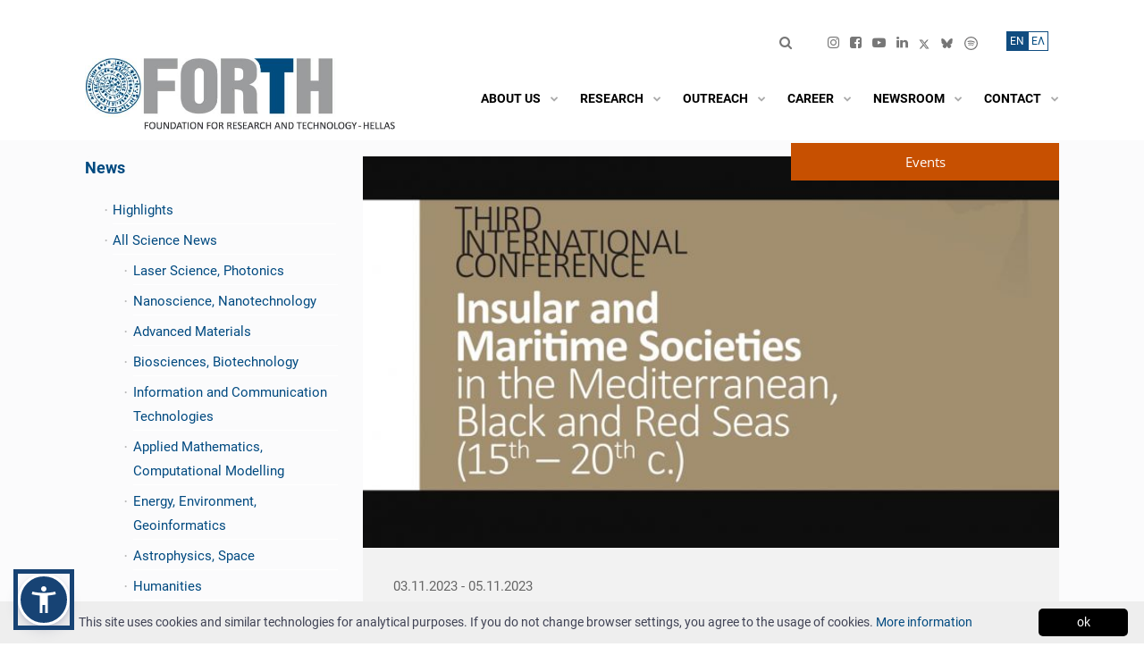

--- FILE ---
content_type: text/html; charset=UTF-8
request_url: https://www.forth.gr/en/news/show/&tid=2273
body_size: 29532
content:
<!DOCTYPE html>
<!--[if IE 8]> <html lang="en" class="ie8 no-js"> <![endif]-->
<!--[if IE 9]> <html lang="en" class="ie9 no-js"> <![endif]-->
<!--[if !IE]><!-->
<html lang="en">
<!--<![endif]-->
    <!--begin::Head-->
    <head>
        <meta charset="utf-8" />
        <title>Third International Conference of the Center of Maritime History | News | Foundation for Research and Technology - Hellas</title>
        <meta name="keywords" content="Ίδρυμα, τεχνολογία, foundation, forth, ΙΤΕ, έρευνα, research">
        <meta content="Co-organised by the University of Crete and the Institute for Mediterranean Studies (IMS/FORTH)" name="description"/>
        <meta content="FORTH" name="author"/>
        <meta name="viewport" content="width=device-width, initial-scale=1, shrink-to-fit=no" />
        <meta NAME="Generator" CONTENT="Apogee Essence CMS">
        <meta http-equiv="Content-Security-Policy" content="upgrade-insecure-requests">
        
        <meta name="twitter:card" content="summary_large_image">
        <meta property="og:url" content="https://www.forth.gr/en/news/show/&tid=2273"/>
        <meta property="og:title" content="Third International Conference of the Center of Maritime History | News | Foundation for Research and Technology - Hellas"/>
        <meta property="og:site_name" content="Foundation for Research and Technology - Hellas"/>
       <!-- <meta property="og:image:src" content="https://main.admin.forth.gr/files/repository/20231101122306_Screenshot_9.jpg"/> -->
        <meta property="og:image" content="https://main.admin.forth.gr/files/repository/20231101122306_Screenshot_9.jpg"/> 
        <meta property="og:image:url" content="https://main.admin.forth.gr/files/repository/20231101122306_Screenshot_9.jpg"/>
        <meta property="og:description" content="Co-organised by the University of Crete and the Institute for Mediterranean Studies (IMS/FORTH)"/>
        <meta property="og:type" content="article" />
        
        <!-- Global site tag (gtag.js) - Google Analytics  -->
        <script async src="https://www.googletagmanager.com/gtag/js?id=UA-4728243-3"></script>
        <script>
            window.dataLayer = window.dataLayer || [];
            function gtag(){dataLayer.push(arguments);}
            gtag('js', new Date());
            
            gtag('config', 'UA-4728243-3');
        </script>
        
        <!--begin::Global Theme Styles(used by all pages)-->
        <!--<link href="/static/plugins.bundle.min.css?v=1.0.0" rel="stylesheet" type="text/css" />-->
        <!--link href="/files/theme2020/html/assets/plugins/custom/prismjs/prismjs.bundle.css" rel="stylesheet" type="text/css" / -->
        <!--<link href="/static/v5/bs4.min.css?v=1.0.0" rel="stylesheet" type="text/css" />-->
        <link href="/static/v5/style.bundle.min.css?v=1.0.8" rel="stylesheet" type="text/css" />
        <link href="/static/v5/icons.min.css?v=1.1.2" rel="stylesheet" type="text/css" />
        <!--<link rel="stylesheet" href="//use.fontawesome.com/releases/v5.0.7/css/all.css">-->
        <script src="/static/v5/popper.min.js"></script>
        <!--end::Global Theme Styles-->  
        <style>
    .language_switcher_rooms {
        font-size: 18px !important;
        background-color:transparent !important;
        color:#CCC !important;
        border:none !important;
        padding: 0 0.2rem !important;
    }

    .language_switcher_rooms.active {
        color:#CCC !important;
        
    }

    .news-item-wrapper h6, .homeNewsItem h6{
        font-size:14px;
        font-weight:bold;
        }
    
   
    .room-link {
        letter-spacing: 1px;
        color: #919191 !important;
        border-right: 1px solid #919191 !important;
    }
    .room-link:hover {
        color:#006699 !important;
    }
        
    /* Remove border from the last link */
    .list-unstyled.d-flex li:last-child .room-link {
        border-right: none !important;
    }
    
    .rooms_heading_link {
       font-size:16px; 
        font-weight:bold;
        color:black;
    }
    .rooms_heading_link:hover,
    .underline_hover:hover{
        text-decoration:underline;
    }
    
  
    
    
    @media (min-width: 1400px) {
    .meeting_room_item{
        min-height:350px;
    }
    }
    
    
    
    
    /*BoD Members Custom Css*/
@media (max-width: 700px) {
        
 .bod_tr td:nth-child(2),
 .bod_tr_gr td:nth-child(2) {
    width: 100% !important;
  }
    .bod_tr td:nth-child(1), .bod_tr td:nth-child(3), .bod_tr td:nth-child(4) {
    display: none !important;
  }
      .bod_tr_gr td:nth-child(1), .bod_tr_gr td:nth-child(3), .bod_tr_gr td:nth-child(4) {
    display: none !important;
  }
    
    .hide_md {
        display: none !important;
    }
    
}
    
    h1.projectsmaintitle{
        font-size:22px;
        margin-left:31px;
        }
    
    .category_one{
        margin-bottom:20px;
        }
    
    .projectscategory{
    background-color:#b8bab9;padding:10px;  cursor:pointer;cursor:hand;  
    }
    
    .projectscategory i{
        color: #fff;
        }
    
    
   .projectslist{
        display:none;
        }


    
    
    /*------------*/

 @media screen and (max-width: 992.05px) {
   .europeEspaLogo{
     display:none!important;   
   }  
   .menuMobile{
            position: relative!important;
            top: 3.9rem!important;
            right: 2rem!important;
        }
        .topBarMobile{
            position: relative;
            right: 7rem;
            
        }
        .espaLogoMobile{
            position:absolute;
            right:2rem;
            top:127px
        }
  
}
   
    @media screen and (max-width: 767px) {
     .espaLogoMobile{
         display: block !important;
    }
    .espaLogoMobile a, .espaLogoMobile img {
        margin: 1px !important;
        height: 25px !important;
    }
        .topbar-social li {
        padding-right: 0px !important;
        padding-left: 8px;
    }
    }
    
    @media screen and (max-width: 430.05px) {
        
  }
    
     @media screen and (max-width: 1400px) {
        .font-size-h2{
            font-size:1.55rem !important;
            }
  }
    
/* ************************************ */    
/* ********** GLOBAL STYLES ********** */
/* *********************************** */

body, div, p, .cookieinfo p, .container .row p  {
 color: #3f4254;
}
    
a {
    color: #004A80 !important;
}
a:not([href]):not([class]) {
    padding-bottom: 1px;
    border-bottom: 1px solid white;
    color: #000!important;        
}
    
 strong a{
 font-weight:700 !important;       
        }
    
.font-dark {
   color: #000 !important;
}

.font-light {
   color: #fff !important;
}

.accent-color {
    color: #064a80 !important;    
}
    
.font-weight-600 {
    font-weight: 600 !important;
}  
 
.width-100 {
    width: 100%;    
}
    
.background-grey {
    background-color: #f2f2f2;
}    
.gridTwoColsTitle {
    background-color:#064A80!important;
    }   
.news .gridTwoColsTitle{
    background-color:#c75001!important;
    }
    
.sidebar-categories-list li.noicon::before {
   content: none !important;     
}

    #articleTitle{
        line-height:160%;
        }
    
.align-left {
    text-align: left;    
}  
    
.register_end{
    border: 1px solid #999;
    width: 80%;
    margin: 10px auto;
    padding: 10px;
    background-color: #d8d6d6;
}
    
.visually-hidden { 
    position: absolute !important;
    height: 1px; 
    width: 1px;
    overflow: hidden;
    clip: rect(1px 1px 1px 1px); /* IE6, IE7 */
    clip: rect(1px, 1px, 1px, 1px);
    white-space: nowrap; /* added line */
    color: #000;
} 
/* *************************************** */    
/* ********** GLOBAL STYLES END ********** */
/* *************************************** */
    
  #contactForm .error{
        color:red;
        }
    #contactForm label, #contactForm label p{
        display:inline;
        }

select{
    padding: 5px 0px;
border: 1px solid #ccc;
    }
 
    .since{
        font-size:18px;
        font-style: italic;
        }
    .past_reteats li{
        list-style-type: circle;
        }
    

   .jobs-item-date{
    
     font-weight:700;
       }
    .viewmore_job{
        margin-top:20px;
        font-weight:700;
        }
    .institute_list_left{
        margin-top:80px;
        }
    
   .bg_grey{
        background-color:#afbdcd;
        }
    .bg_grey2{
        background-color:#dbe0e6;
        }
    .bg_blue{
        background-color:#154474;
        color:#fff;
        }
    .image_block{
        font-weight:700;
        font-size:17px;
        padding:12px 12px 12px 20px;
        margin:3px;
        }
    
    <!-- front forth-->
    div#kt_content {
        background: #FBFBFC;        
    }
    body.home > div#maincontent, div.maincontent.home , div.maincontent , div#maincontent  {
        background-color: #FBFBFC!important;
        box-shadow: none;
    }
    /*body.home*/ div.v5_page_heading ,  div#kt_subheader {
        display: none!important;        
    }
    @media (min-width: 1400px) {
        .container, .container-sm, .container-md, .container-lg, .container-xl, .container-xxl {
            max-width: 1240px;
        }  
    }

    .header { border: 0px; }
    
    @media (min-width: 992px) {
      .header {
            
      }
      .header-menu {
        height: 60px;
        margin-top: auto;
        margin-bottom: auto;
      }
    
      .header-menu .menu-nav > .menu-item > .menu-link .menu-text {
           font-size: 0.975rem;
      }
      .header-menu .menu-nav > .menu-item > .menu-link .menu-text {
            /*color: black;*/
            text-transform: uppercase;
            white-space: nowrap;
        font-weight:600;
      }

    
      .header-menu .menu-nav > .menu-item:hover:not(.menu-item-here):not(.menu-item-active) > .menu-link .menu-text, .header-menu .menu-nav > .menu-item.menu-item-hover:not(.menu-item-here):not(.menu-item-active) > .menu-link .menu-text, .header-menu .menu-nav > .menu-item.menu-item-here > .menu-link .menu-text, .header-menu .menu-nav > .menu-item.menu-item-active > .menu-link .menu-text {
            color: black;
      }
    
      .header-menu .menu-nav > .menu-item:hover:not(.menu-item-here):not(.menu-item-active) > .menu-link .menu-arrow, .header-menu .menu-nav > .menu-item.menu-item-hover:not(.menu-item-here):not(.menu-item-active) > .menu-link .menu-arrow, .header-menu .menu-nav > .menu-item.menu-item-here > .menu-link .menu-arrow, .header-menu .menu-nav > .menu-item.menu-item-active > .menu-link .menu-arrow ,    
        .header-menu .menu-nav > .menu-item > .menu-link .menu-arrow,
        .header-menu .menu-nav > .menu-item > .menu-link .menu-text i {
            color: #aaa;
      }
      .header-menu .menu-nav > .menu-item .menu-submenu > .menu-subnav > .menu-item:hover:not(.menu-item-here):not(.menu-item-active) > .menu-link, .header-menu .menu-nav > .menu-item .menu-submenu > .menu-subnav > .menu-item.menu-item-hover:not(.menu-item-here):not(.menu-item-active) > .menu-link {
             background-color: #f2f2f2;  
      }
      .header-menu .menu-nav > .menu-item .menu-submenu > .menu-subnav > .menu-item:hover:not(.menu-item-here):not(.menu-item-active) > .menu-link > .menu-arrow, .header-menu .menu-nav > .menu-item .menu-submenu > .menu-subnav > .menu-item.menu-item-hover:not(.menu-item-here):not(.menu-item-active) > .menu-link > .menu-arrow {
             color: #004A80 !important;
      }
      .header-menu .menu-nav > .menu-item .menu-submenu .menu-submenu { margin-left: 0px; }
    
    }
    
     
    html, body {
        font-size:15px!important;
        line-height:1.8;
    }
/*  
    Menu, Navigation : Lato -> source Sans Pro -> Roboto
    Slider title, Slider link: Open Sans
    home headline: Open Sans
    home institutes: Open Sans
    home big numbers: Open Sans
    headlines : Open Sans
    Text: Lato -> source Sans Pro -> Roboto
    */
    h1,h2,h3 ,h1 a, h2 a, h3 a , .font-size-h2, .font-OpenSans, .news-item-title, .jobs-item-title {  font-family: "Open Sans", Helvetica, Aria, sans-serif; }
    body, b, i, a, em, div, span, strong, p, table, .font-Lato {  font-family: "Roboto", Helvetica, Arial, sans-serif; }
    
    .owl-carousel .owl-nav button.owl-prev:before {
        font-family: 'icomoon' !important;
    }
    
    .owl-carousel .owl-nav button.owl-next:before {
        font-family: 'icomoon' !important;
    }
     
</style>
<!--begin::Fonts-->        
<!--<link rel="preconnect" href="https://fonts.gstatic.com">
<link href="https://fonts.googleapis.com/css2?family=Roboto:ital,wght@0,400;0,600;0,700;0,900;1,400;1,600;1,700;1,900&family=Open+Sans:ital,wght@0,400;0,700;1,400;1,700&display=swap" rel="stylesheet">-->
<link href="/static/v5/fonts.css?v=1.0.1" rel="stylesheet">
<!--end::Fonts-->
        
<!--begin::admin-->
<!--link href="/files/theme/assets/global/plugins/simple-line-icons/simple-line-icons.min.css" rel="stylesheet" type="text/css"/ -->


    
<style>
    
    body {      
        position: relative;
    }
    .flex-root {
        position: relative;
    }
    .defs-only {
        position: absolute;
        height: 0; width: 0;
        /* overflow: none; */
        left: -100%;
    }
    #kt_body::before {
        /*filter: sepia(0.5);*/
        background-image: url();
        background-size: cover;
        background-position: center;
        content: "";
        position: absolute;
        top: 0px;
        left: 0px;
        width: 100%;
        height: 34%;
        min-height: 350px;
        
        -webkit-filter: url(#monochrome);
        filter:  url(#monochrome);
        
    }
    .content { padding: 0px 0px 0px 0; }  

    ul.sidebar-categories-list, .sidebar-categories-list ul  {
         padding-inline-start: 1.5em;
    }
    .contentPage ul {
       padding-inline-start: 1.25em;
        margin-bottom: 1rem;    
    }
    .contentPage ul ul {
        margin-bottom: 0;        
    }

    .justify-content-logos{
        justify-content: space-between !important;
        }
    
     .sidebar-categories-list a.current{
           color: #000 !important;
           font-weight: 700;
     }
    
    div#kt_header, .v5_page_heading {
    }

    .topbarsearch{
        margin-top:10px;
        }
    
    .adminhome_item a {
      font-weight: bold    
    }
    .maincontent.admin.home.list.card {
        background: none;
        box-shadow: none;
    }
    body.home.list .page-bar { display: none!important; }
    
    
    .page-bar .page-breadcrumb {
        display: inline-block;
        float: left;
        padding: 8px 8px 0px 0px ;
        margin: 0;
        list-style: none;
    }
    .page-bar .page-breadcrumb > li::before {
        content: "/";
        color: white;
        margin-right: 0.6rem;
        opacity: 0.8;
    }
    .page-bar .page-breadcrumb li.page-breadcrumb-home::before {
        content: " "!important;
    }
    .page-bar .page-breadcrumb > li {
        display: inline-block;
        color: white;
        margin-right: 0.6rem;
    }  
    .table-striped tbody tr:nth-of-type(odd) {
        background-color: #fBfDFf;
    }

    .header-menu .menu-nav > .menu-item > .menu-link > .menu-arrow {
        display: flex;
    }
    
    body[data-header-scroll="on"] .topbar-item .btn-transparent-white ,
    body[data-header-scroll="on"] .topbar-item .btn.btn-transparent-white i {
        color: gray;                
    }
    
    .page-bar .page-breadcrumb > li > a {
      color: white;     
    }
    /* v4 styles */

    .form-control {
        background-color: #fdfdff;
    }
    .showrowfirst, .showrowsec {
        padding: 8px; line-height: 1.42857143;
        vertical-align: top;
    }
    .showrowfirst {
        text-align: right;
    }
    .showrow { border-bottom: 1px solid #ddd; }
    .alignright { text-align: right; }
    .cmsManageIcons span { margin: 3px; }
    b.forumhead { font-size: 15px;}
    .modal-body { padding-left: 20px; }

    .modal-content .ajaxform { padding: 20px; }
    
   th.col-md-1, td.col-md-1 { -webkit-box-flex: 0; -ms-flex: 0 0 8.33333%; flex: 0 0 8.33333%; width: 8.33333%; }
 th.col-md-2, td.col-md-2 { -webkit-box-flex: 0; -ms-flex: 0 0 16.66667%; flex: 0 0 16.66667%; width: 16.66667%; }
 th.col-md-3, td.col-md-3 { -webkit-box-flex: 0; -ms-flex: 0 0 25%; flex: 0 0 25%; width: 25%; }
 th.col-md-4, td.col-md-4 { -webkit-box-flex: 0; -ms-flex: 0 0 33.33333%; flex: 0 0 33.33333%; width: 33.33333%; }
 th.col-md-5, td.col-md-5 { -webkit-box-flex: 0; -ms-flex: 0 0 41.66667%; flex: 0 0 41.66667%; width: 41.66667%; }
 th.col-md-6, td.col-md-6 { -webkit-box-flex: 0; -ms-flex: 0 0 50%; flex: 0 0 50%; max-width: 50%; }
 th.col-md-7, td.col-md-7 { -webkit-box-flex: 0; -ms-flex: 0 0 58.33333%; flex: 0 0 58.33333%; width: 58.33333%; }
 th.col-md-8, td.col-md-8 { -webkit-box-flex: 0; -ms-flex: 0 0 66.66667%; flex: 0 0 66.66667%; width: 66.66667%; }
 th.col-md-9, td.col-md-9 { -webkit-box-flex: 0; -ms-flex: 0 0 75%; flex: 0 0 75%; max-width: 75%; }
 th.col-md-10, td.col-md-10 { -webkit-box-flex: 0; -ms-flex: 0 0 83.33333%; flex: 0 0 83.33333%; width: 83.33333%; }
 th.col-md-11, td.col-md-11 { -webkit-box-flex: 0; -ms-flex: 0 0 91.66667%; flex: 0 0 91.66667%; width: 91.66667%; }
 th.col-md-12, td.col-md-12 { -webkit-box-flex: 0; -ms-flex: 0 0 100%; flex: 0 0 100%; width: 100%; }
    
    
/* tabs*/
 .nav.nav-tabs.nav-tabs-line .nav-item:nth-child(n) .nav-link::before ,
.edit .nav.nav-tabs.nav-tabs-line .nav-item:nth-child(n) .nav-link::before {
    margin-right: 4px;
    background: #e4e6ee;
    color: #767676;
    padding: .2rem .6rem;
    border-radius:0.42rem
}
    
    .grey999{
        padding:3px 3px 3px 10px;
        }
    .grey999 a:hover{
        border-bottom:1px solid #000;
        }
    .searchresults_top{
        margin:20px;
        }
    #tabli1{padding-left:20px;}
    
   

 
    
.nav.nav-tabs.nav-tabs-line .nav-item:nth-child(1) .nav-link::before {   content: "1";    }
.nav.nav-tabs.nav-tabs-line .nav-item:nth-child(2) .nav-link::before {    content: "2";    }
.nav.nav-tabs.nav-tabs-line .nav-item:nth-child(3) .nav-link::before {    content: "3";    }
.nav.nav-tabs.nav-tabs-line .nav-item:nth-child(4) .nav-link::before {    content: "4";    }
.nav.nav-tabs.nav-tabs-line .nav-item:nth-child(5) .nav-link::before {    content: "5";    }
.nav.nav-tabs.nav-tabs-line .nav-item:nth-child(6) .nav-link::before {    content: "6";    }
.nav.nav-tabs.nav-tabs-line .nav-item:nth-child(7) .nav-link::before {    content: "7";    }   


.show .nav.nav-tabs.nav-tabs-line .nav-item:nth-child(n) .nav-link::before  {
        display:none;
}    
</style>
<!--end::Page Custom Styles -_- admin-->


<style>
    
   /*  TABLES MOBILE  */     
    
    #gender-equality-committee {
        width: 100%;
        border-collapse: collapse;
    }
    /* Zebra striping */
    #gender-equality-committee tr:nth-of-type(odd) {
        background: #eee;
    }
    #gender-equality-committee th {
        background: #236fa1;
        color: white;
        font-weight: bold;
        font-size:14pt;
    }
    #gender-equality-committee td, #gender-equality-committee th {
        padding: 6px;
        border: 1px solid #ccc;
        text-align: left;
    }
    
    
   /*@media
only screen and (max-width: 760px),
(min-device-width: 768px) and (max-device-width: 1024px)  {*/
        
   @media
only screen and (min-width: 768px) and (max-width: 1024px)  {     

    /* Force table to not be like tables anymore */
    #gender-equality-committee, #gender-equality-committee thead, #gender-equality-committee tbody, #gender-equality-committee th, #gender-equality-committee td, #gender-equality-committee tr {
        display: block;
    }
    
    /* Hide table headers (but not display: none;, for accessibility) */
    #gender-equality-committee thead tr {
        position: absolute;
        top: -9999px;
        left: -9999px;
    }
    
    #gender-equality-committee tr { border: 1px solid #ccc; }
    
    #gender-equality-committee td {
        /* Behave  like a "row" */
        border: none;
        border-bottom: 1px solid #eee;
        position: relative;
        padding-left: 50%;
    }
    
    #gender-equality-committee td:before {
        /* Now like a table header */
        position: absolute;
        /* Top/left values mimic padding */
        top: 6px;
        left: 6px;
        width: 45%;
        padding-right: 10px;
        white-space: nowrap;
    }
    
    /*
    Label the data
    */
    #gender-equality-committee td:nth-of-type(1):before { content: "Institute"; }
    #gender-equality-committee td:nth-of-type(2):before { content: "Members"; }
    #gender-equality-committee td:nth-of-type(3):before { content: "Substitutes"; }

}
    
    
 /*  TABLES MOBILE  */   
    

       
    #kt_body::before {   
        background-image: none;;        
    }

    /*div#kt_header, .v5_page_heading */
    body {
        background-color: white!important;     
    }
      
    .moreArrow {
       font-weight: 400;     
    }
    
    .align-right { text-align: right; }
    
    .select2-container--default .select2-selection--single .select2-selection__rendered { min-height: 40px; }

    .educationshow, .educationedit,
    .experienceshow, .experienceedit {
       width: 100%!important;;
       display: block;  
    }
    
    #kt_header_menu .menu-item i.fas {
       opacity: 0.8;
       color: white;    
    }
    
    .header-fixed[data-header-scroll="on"] .header-menu .menu-nav > .menu-item > .menu-link .menu-text {
        color: white;
    }
    
    body[data-header-scroll="on"] .topbar-item .btn-transparent-white, body[data-header-scroll="on"] .topbar-item .btn.btn-transparent-white i {
        color: white;
    }
    
    body[data-header-scroll="on"] #kt_header_menu .menu-item i.fas {
       color: white; /*#7E8299;*/
    }
    
    .header-menu .menu-nav > .menu-item > .menu-link {
        padding: 0.75rem 0 0 0.55rem;
    }
    @media (min-width: 1200px) {
        .header-menu .menu-nav > .menu-item > .menu-link {
            padding: 0.75rem 0 0 0.85rem;
        }
    }
    @media (min-width: 992px) {
         .header-menu .menu-nav > .menu-item {
            padding: 0px 0rem 0 0.25rem;
         }
    }
    
    
    .text-form-control {
        display: block;
        width: 100%;
        min-height: calc(1.5em + 1.3rem + 2px);
        padding: 0.65rem 1rem;
        font-size: 1rem;
        font-weight: 400;
        line-height: 1.5;
        color: #3F4254;
        background-color: #ffffff;
        background-clip: padding-box;
        border: 1px solid #E4E6EF;
        border-radius: 0.42rem;
        -webkit-box-shadow: none;
        box-shadow: none;
    }
    
    .alert.alert-success{
        background-color: #004A80;
        border-color: #004A80;
        }
    .alert.alert-success i{
        color:#fff;
        }
    
    .infobox {
        display: block!important;
    }
    .infobox i { font-size: 1rem; color: black; }
    .card-toolbar span{
        color:#fff;
        font-weight:bold;
        font-size:20px;
        }
    .buttons{
      margin-bottom:50px;   
        }
    .card-header{padding: 2rem 2rem;}
    
    .section .form-control ,.pull-right .form-control , .pull-right .text-form-control , .section .text-form-control {
        background-color: #fafafa;
        border: 0px;
    }
    
    span.show_label {
        font-size: 75%;
        background: #eef0f8;
        color: #333;
        padding: 0.3rem 0.5rem;
        border-radius: 0.4rem;
        white-space: nowrap;
    }
    .application.review .show_label ,
    .applications_row .show_label ,
    .profile-box .show_label { font-size: 100%;
        background: none; }

 .applications_row .avatar { display: none; }
 .profiles .avatar { display: none; }

    
    /* custom colors */
    .form-control.form-control-solid {
        background-color: #f8fbfa;
        border-color: #F3F9F3;    
    }

    /* primary */
    .text-primary {
        color: #004A80!important;      
    }
    .alert.alert-custom.alert-outline-primary {
        border-color: #004A80!important;      
    }
    .scrolltop {
        background-color: #004A80!important;
    }

    .header-menu .menu-nav > .menu-item .menu-submenu > .menu-subnav > .menu-item:hover:not(.menu-item-here):not(.menu-item-active) > .menu-link .menu-text, .header-menu .menu-nav > .menu-item .menu-submenu > .menu-subnav > .menu-item.menu-item-hover:not(.menu-item-here):not(.menu-item-active) > .menu-link .menu-text {
        color: #004A80!important;
    }

    .form-control.form-control-solid:active, .form-control.form-control-solid.active, .form-control.form-control-solid:focus, .form-control.form-control-solid.focus {
        border-color: #004A80;         
        background-color: #EBF3ED;
    }
    
    a {
        color: #004A80;        
    }
    a:hover {
        color: #004A80;
    }
    .dataTables_wrapper .dataTables_paginate .pagination .page-item.active > .page-link {
        background-color: #004A80;                
    }
    
    .bg-primary {
        background-color: #004A80 !important;
    }
    
    .perpage a:hover, .perpage a.cur {    
        background-color: #004A80;
        border: 1px #004A80 solid;    
    }
    .btn.btn-primary {
        background-color: #004A80;
        border-color: #004A80;
    }
    .btn.btn-success{
        background-color: #004A80;
        border-color: #004A80;
        }
    
    .btn.btn-transparent-primary {
        color: #004A80;
        background-color: rgb(37 125 144 / 0.1);
     }
    .btn.btn-transparent-primary:hover:not(.btn-text):not(:disabled):not(.disabled), .btn.btn-transparent-primary:focus:not(.btn-text), .btn.btn-transparent-primary.focus:not(.btn-text) {
        background-color: #004A80;
    }
    .radio > input:checked ~ span {
        background-color: #004A80;
    }topbarsearch

    .nav.nav-tabs.nav-tabs-line .nav-link:hover:not(.disabled), .nav.nav-tabs.nav-tabs-line .nav-link.active, .nav.nav-tabs.nav-tabs-line .show > .nav-link {
        border-bottom: 1px solid #004A80;
    }
    .nav .show > .nav-link, .nav .nav-link:hover:not(.disabled), .nav .nav-link.active { color: #004A80; }

    .datepicker tbody tr > td.day.selected, .datepicker tbody tr > td.day.selected:hover, .datepicker tbody tr > td.day.active, .datepicker tbody tr > td.day.active:hover {     background: #004A80; }

    /* primary hover = secondary */

    .btn.btn-primary:hover:not(.btn-text):not(:disabled):not(.disabled),
    .btn.btn-primary:focus:not(.btn-text), .btn.btn-primary.focus:not(.btn-text) {
        background-color: #14b35b;
        border-color: #14b35b;
    }
    .form-control:focus {
        border-color: #14b35b;
    }
    
    /* secondary */
    .bg-secondary {
        background-color: #14b35b !important;
    }
    
    /* lighter */
    .scrolltop {
        background-color: #14b35b;
    }
    
    .educationshow, .educationedit {
        border-left: 1px solid #c7d6c2;
        padding-left: 1rem;        
    }
    
    .btn.btn-light-primary {
        color: #1A1C17; /*6993FF*/
        background-color: #c7d6c2; /*E1E9FF*/
    }
    .btn.btn-light-primary:hover {
        color: #fff; /*6993FF*/
        background-color: #70c997 !important; /*E1E9FF*/
    }
    .btn.btn-light-primary i{color:#1A1C17;}    
    
    /* danger */
    .bg-danger {
        background-color: #1a1c17 !important;
    }

    /* warning */
    .bg-warning {
        background-color: #f7bc26 !important;
    }
    
    .no-text-white{
        color:#3F4254 !important;
        }
    
    input[name="del_fld_FL_Profile_Cover_Letter"] {
        height: 20px;
    }
    input[type="radio"], input[type="checkbox"]{margin-right:5px;}
    #fld_Profile_Experience { -webkit-user-select: none;-moz-user-select: none;-ms-user-select: none;
            -o-user-select: none;user-select: none; }
    
    .formsheading{
        margin-top: 5px;margin-bottom:20px;font-weight: bold;
        }
    .dataTables_wrapper .dataTable th.sorting_asc, .dataTables_wrapper .dataTable td.sorting_asc{
        color:#004A80 !important;
        }
    .dataTables_wrapper .dataTable th.sorting_desc, .dataTables_wrapper .dataTable td.sorting_desc{
        color:#004A80 !important;
        }
    .openings_table thead th, .openings_table thead td{
        font-size:0.9rem;
        }
    

    
/* ******************************* */    
/* ********** CONTENT / NEWS  PAGE ********** */
/* ******************************* */
.contentText h2 {
    font-size: 1.35rem;
    margin-bottom: 1rem;
}
.contentText h3 {
    margin-bottom: 1rem;
}
.contentText a {
    font-weight: 400;
    border-bottom: 1px solid rgb(0 74 128 / 0.5);
    padding-bottom: 1px;
}
    
.contentText ul {
    display: flow-root;         
}
    
.contentText blockquote {
    float: right; margin-left: 1rem;
    width: 35%;
    padding: 1rem;
    background: #f8f8f8;
}

.news-item-title:hover, .contentText a:hover {
    border-color: #982f3b;
    color: #982f3b!important;
    transition-duration: 2s;
}

.NewsItemLeft .news-item-summary { display: none; }
  
.contentText img {
   /* margin:0rem 1rem 1rem 1rem;
    max-width: 50%;    */
    max-width:100%;
    height:auto;    
}
.contentPage {
  padding: 2rem;      
}
.grid7-main .content_image_container {
   position: relative;
   --aspect-ratio: 16/6;
   padding-top: calc((1/(16/6)) * 100%); /*calc((1/(var(--aspect-ratio))) * 100%);*/
}
.grid7-main .content_image_container img {
    padding-top: 0rem;
    padding-bottom: 0rem;
    position: absolute;
    left: 0;
    top: 0;
    width: 100%;
    height: 100%;
    object-fit: cover;
}

.maincontent.news .grid7-main .content_image_container {
   position: relative;
   --aspect-ratio: 16/6;
   padding-top: calc((1/(16/6)) * 150%);
}
        
   
.contentText hr {
    max-width: 55%;
    height: 1px;
    border-top: 1px solid #ddd;
    margin-top: 3.5rem;
    margin-bottom: 3.5rem;
 }
    
    
/* ******************************* */    
/* ********** NEWS/PUB PAGE ********** */
/* ******************************* */
    
.cookieinfo p{
    display:inline;
    }    
    
body.news.show div.grid7-main {
    /*background-color: #fff;*/
    padding: 0rem;
}    
.news.image1, .content.image1 {
    min-height: 2rem;
}
    
.news-page-wrapper {
    background-color: #f2f2f2;  
    padding: 2rem 2.25rem;  
}
    
.leftside {
    margin-right: 30px;    
}
  
    
body.news.list .grid7-main, body.publications .grid7-main, body.jobs.list .grid7-main,body.news.highlights .grid7-main{
    background-color: #FBFBFC;
}
body.publications.search .grid7-main{
    background-color: #F2F2F2;
}
    
.searchlink{
        padding: 10px;
border: 1px solid #ccc;
margin-left: 25px;
        margin-top:30px;
        display: block;
text-align: center;
        }

#maincontent .grid7-main {
    padding: 0rem;
}    
    
.pub_categories{
        margin-top:30px;
        }
    .pub_categories li{
        list-style-type:none;
        }
    
 .projects_categories{
        padding-left:0px;
        }
    .projects_categories li{
        list-style-type:none;
        border-bottom:1px solid #f0f0f0;
        }
    .projects_categories li a:hover{
        color:#999 !important;
        }
    
.news-header-top {
    text-align: right;
    margin-bottom: 10px;
    position: absolute;
    right: 0;
    top: -15px;
    z-index: 10;
}
    
.news-header-top span {
    background-color: #c75001;
    color: #fff;
    font-size: 18px;
    line-height: 32px;
    font-weight: 600;
    padding: 5px 80px;
}

.news-header-content {
    color: #000;
}

.news-header-filters {
    display: flex;
    color: #000;
    margin: 30px 0;    
}   
    
@media only screen and (max-width: 767px) {
    .news-header-filters {
            display: block;   
    }
 
    .news-header-filters div:nth-child(2) {
        margin-top: 20px;
    }  
    
    .news-header-filters div:nth-child(2) span {
        display: block;    
    }    
}
    
.news-header-filters span {
    margin-right: 10px;
}
    
.news-header-filters select {
    margin-right: 20px;    
}
    
.news-item-wrapper {
     display: flex;
     flex-wrap: wrap;
     background-color: #f2f2f2;
     padding: 30px;
     margin-bottom: 20px;
}
    
#newslist .news-item-wrapper>div:nth-child(1) {
     overflow: hidden;
     width: 35%;
}  
   
#newslist .news-item-wrapper>div:nth-child(2) {
    margin-left: 25px;
    width: 60%;   
}    
 
.news-item-wrapper img {
    transition: transform .5s ease;
}    
    
.news-item-wrapper img:hover {
    transform: scale(1.2);
}
    
@media only screen and (max-width: 767px) {
    .news-item-wrapper {
        display: block;    
   }
    
    #newslist .news-item-wrapper>div:nth-child(1), #newslist .news-item-wrapper>div:nth-child(2) {
        width: 100%;
        margin-left: 0px;
    }
}    

.news-item-date {  
    color: #676767;
}
 
.news-item-title {
    color: #064a80; text-decoration: none;
    border-bottom: 1px solid rgb(0 74 128 / 0.5);
    padding-bottom: 1px;
    line-height: 140%;
    font-size: 1rem;
    font-weight: 700;    
}
    

.news-item-title:hover {
    text-decoration: none;  
    cursor: pointer;  
}
   
    
.news-item-keywords, .news-item-keywords a {
   /*color: #064a80; */
   font-size: 13px;
}

.news-item-keywords a:hover {
   text-decoration: underline !important;
}    
 
.news-pagination {
    display: flex;
    justify-content: space-between;
    color: #000;   
}
 
.news-pagination a {
    color: #000;
}
    
.news-pagination a:hover, .sidebar-categories-list a:hover, .sidebar-contact-widget a:hover {
    color: #064a80;
}    

.sidebar-categories-list a:hover{
    color: #064a80;
 }
    
.news-pagination span {
    font-weight: 700;    
}

.sidebar-widgets {
    margin-top: 1px; clear: both;     
}  
    
.sidebar-widgets h4 , h4.pub_cats {
    color: #000;
    font-weight: 700;
    font-size: 1.2rem;
}
 
.sidebar-categories-list li {
    padding: 5px 0px;     
    list-style-type: none;
    clear: both;
}
    
.contentPage li {
      padding: 0px 0px 5px 0px;  
    clear: both;
}  
    
  /*  ,  .contentPage li::before  */  
.sidebar-categories-list li::before  {
  content: '•';  /* Add content: 2022 is the CSS Code/unicode for a bullet */
  color: #bbb; /* Change the color */
  font-size: 65%;
  float: left;
  display: block;
  font-weight: inherit; /* If you want it to be bold */
  padding-top: 0.5em;
  width: 1.0em; /* Also needed for space (tweak if needed) */
  margin-left: -0.1em; /* Also needed for space (tweak if needed) */
  vertical-align: middle;
}  
.sidebar-categories-list a:not([href]):not([class]):hover {
    padding-bottom: 1px;
    border-bottom: 1px solid white;
 }
    
.sidebar-categories-list a {    
    display: block;
    float: left;
    width: 90%;
    padding-bottom: 1px;
    border-bottom: 1px solid white;
}
.sidebar-contact-widget a {
    padding-bottom: 1px;
    border-bottom: 1px solid white;
}      
.sidebar-categories-list a:hover, .sidebar-contact-widget a:hover {
    border-bottom: 1px solid rgb(0 74 128 / 0.5);
    padding-bottom: 1px; transition-duration: 2s;
}
    
.sidebar-contact-widget p {
    margin-bottom: 5px !important;  
    line-height: 28px;
}
 
.sidebar-contact-widget>div {
    padding-left: 20px;    
}
    
div.perpageHead font {
    color: #064a80 !important;
}

a.perpage {
    border: 1px solid #004A80;
    padding: 2px 5px;
    margin: 2px;
}
    
a.perpagecur {
    border: 1px solid #004A80;
    background-color: #004A80;
    color: #fff!important;
    padding: 2px 5px;
    margin: 2px;
}

a.perpage:hover, a.perpagecur:hover {
    text-decoration: underline !important;    
}    
    
/* ****************************** */    
/* ********** HOMEPAGE ********** */
/* ****************************** */
.reseach-institutes-icons, .facts-wrapper, .facts-figures-wrapper {
    display: flex;
    flex-wrap: wrap;   
}

.reseach-institutes-icons>div {
    flex: 1 0 17%;
    margin: 15px 7px;
    display: flex;
}
    
.reseach-institutes-icons>div.row_institute.row_institute5, .reseach-institutes-icons>div.row_institute.row_institute4, .reseach-institutes-icons>div.row_institute.row_institute3, .reseach-institutes-icons>div.row_institute.row_institute1, .reseach-institutes-icons>div.row_institute.row_institute6 {
    flex: 1 0 17%;
}   

@media only screen and (max-width: 1399px) and (min-width: 759px)  {     
    .reseach-institutes-icons>div.row_institute.row_institute15 .insImg {
        width: 6% !important;
    }   
}
    
@media only screen and (max-width: 626px) and (min-width: 500px)  {    
    .reseach-institutes-icons>div.row_institute.row_institute15 .insImg {
        width: 6% !important;
    }   
}     

.reseach-institutes-icons a:hover {
    color:
#064a80 !important;    
}

.reseach-institutes-icons img:hover {
    filter: brightness(0) saturate(100%) invert(21%) sepia(100%) saturate(869%) hue-rotate(179deg) brightness(91%) contrast(95%);
}
    
.facts-wrapper>div {
    flex: 1 0 33%;
    margin: 10px;
}

.facts-wrapper span {
    font-weight: 900;
    font-size: 5rem;
    line-height: 5.2rem;
    display: block;
}
    
.reseach-institutes-icons>div .insImg , .units-icons>img {
    margin-right: 0.5rem;
    align-self: center;
    text-align: center;
}
    
.reseach-institutes-icons>div .insImg img {
    max-width: 60px;
    height: auto;
}
    
a.units-link {
    color: #000 !important;
}  
  
a.units10.units-link img {
        margin: 6px 0px;
}    
  
body.en.home a.units11.units-link img {
        margin: -6px 0px;
        padding-bottom: 10px;
}
    
body.el.home a.units11.units-link img {
        margin: -4px 0px;
        padding-bottom: 10px;
}     
 
a.units12.units-link img {
        margin-top: 12px;
}     
  
    
.units11 { margin-top: 0.3rem; }
    
.reseach-institutes-icons>div p, .facts-figures-wrapper>div>p {
    margin-bottom: 0px !important;
    display: flex;
    align-items: center;
}

.reseach-institutes-icons>div p {
    width: 70%;
    font-size: 14px;
    line-height: 18px;
    padding-left: 15px;
}

.reseach-institutes-icons>div .insImg {
    width: 25%;
}   
   
.reseach-institutes-icons>div .insImg>a {
    width:60px;
}    
    
.units-icons {
    display: flex;
    justify-content: space-around;
    flex-wrap: wrap;     
    text-align: center;
}
    
.units-icons>a {
    flex: 1 1 31%;
}        
 
.research-highlights-title {
    background-color: #064a80;
    padding: 9px 30px !important;
}

.latest-news-title {
    background-color: #c75001;
    padding: 9px 30px !important;
}
   
    
@media only screen and (max-width: 991px) {
    .latest-news-title {
        left: -1rem !important;
    }
}
    
.upcoming-events-title {
    background-color: #982f3b;
    padding: 9px 30px !important;
}

.read-more-link {
    position: absolute;
    right: 15px;
    padding-top: 15px;    
}

@media only screen and (max-width: 767px) {
    .read-more-link {
        padding-top: 0px;
    }
}
    
@media only screen and (max-width: 500px) {    
    .reseach-institutes-icons, .facts-wrapper {
       display: block;
    }

    .topbarsearch{
        margin-top:0px;
        }
    
    .reseach-institutes-icons>div {
       margin: 25px 10px;
    }
    
    .reseach-institutes-icons>div .insImg, .units-icons>img {
        min-width: 80px;
    }
    
    .units-icons>a {
        flex: 1 1 100%;
        margin: 25px 10px;
    }
    
    .units-icons {
        flex-direction: row;
    }
    
    .units-icons>a:nth-child(1) {
        order: 1;
    }
    
    .units-icons>a:nth-child(2) {
        order: 2;
    }
    
    .units-icons>a:nth-child(5) {
        order: 3;
    }
    
    .units-icons>a:nth-child(3) {
        order: 4;
    }
    
    .units-icons>a:nth-child(4) {
        order: 5;
        margin: 0px;
    }
    
    .units-icons>a:nth-child(6) {
        order: 6;
        margin: 0px;
    }
}
    
@media only screen and (max-width: 991px) {
    .covid-notice-wrapper .image-holder img {
        position: relative;
        width: 100% !important;
        padding-bottom: 20px;
    }  
}    
    
.read-more-link a:hover {
    text-decoration: underline !important;    
}
    
.read-more-link-text {
    padding-right: 20px;    
}
 

.image-holder {
   position: relative;
   /*--aspect-ratio: 16/9;*/
   padding-top: calc((1/(16/9)) * 100%); /*calc((1/var(--aspect-ratio)) * 100%);*/
    /*overflow: hidden;*/
}
.image-holder img {
    padding-top: 0rem;
    padding-bottom: 0rem;
    position: absolute;
    left: 0;
    top: 0;
    width: 100%;
    height: auto;
}
        
.image-holder img {
    transition: transform .5s ease;
}
 
.image-holder img:hover {
    transform: scale(1.2);
}
.image-holder-home {
   position: relative;
   --aspect-ratio: 16/9;
   padding-top: calc((1/(16/9)) * 100%); /*calc((1/(var(--aspect-ratio))) * 100%);*/
   overflow: hidden;
}
.image-holder-home img {
    padding-top: 0rem;
    padding-bottom: 0rem;
    position: absolute;
    left: 0;
    top: 0;
    width: 100%;
    height: auto;
}
        
.image-holder-home img {
    transition: transform .5s ease;
}
 
.image-holder-home img:hover {
    transform: scale(1.2);
}
    
.mobileLinksBottom {
            margin-top:5px;
        }
    .marginM20{
            margin-top:-20px !important;
        }
    
    @media only screen and (min-width: 600px){
        .mobNewsPad {
            padding-top: 45px;
        }
       .mobileLinksBottom {
            display: none;
        }
        .mobileLinksTop {
            display:inline;
        }
    }
    @media only screen and (max-width: 600px){
        .mobileLinksBottom {
            display: inline;
        }
        .mobileLinksTop {
            display:none;
        }
    }    
    
    

/* ****************************** */    
/* *********** Header *********** */
/* ****************************** */
/*@media only screen and (max-width: 991px) {
    .header-menu .menu-nav>.menu-item>.menu-link>.menu-arrow:before {
        font-family: 'icomoon' !important;
        speak: never;
        font-style: normal;
        font-weight: normal;
        font-variant: normal;
        text-transform: none;
        line-height: 1;*/
                
        /* Better Font Rendering =========== */
        /*-webkit-font-smoothing: antialiased;
        -moz-osx-font-smoothing: grayscale;
        content: "f078" !important;
    }    
}*/
    
.header-menu-mobile .menu-nav {
  max-width: 90%;        
}
.header-top-bar i {
    color: #777 !important;
    font-size: 1rem;
}    
    
.topbar-search {
    padding-top: 2px;    
}    
    
.topbar-search input {
    border-radius: 5px;  
    border: 1px solid #C4C4C4 !important;
    margin-left: 10px;
    padding: 5px 5px 5px 10px;
    line-height: 15px;
    font-size: 12px;
}
    
.topbar-social {
    list-style: none;
    margin-top: 5px;
    margin-bottom: 2px;
}    

.topbar-social li {
    padding-right: 12px;    
}

.topbar-language-switcher {
    color: #777;
    font-size: 12px;
    padding: 0px 0px 0px 20px;
    margin-top: 5px;   
}
.topbar-language-switcher a {
    padding: 0.2rem;
    margin: 0px;
    margin-right: 0px;
    border: 1px solid #104c80;   
}
.current_lang { /* το τρεχον = ΕΝ */
    background: #104c80;
    color: white!important;
    
}
.mobilemenu{display:none;}

.header-top-bar i:hover, .topbar-language-switcher:hover {
    color: #064981 !important;
    cursor: pointer;
}    
/* ****************************** */    
/* *********** Footer *********** */
/* ****************************** */
    
    

.scroll-to-top { display: none!important; }
    
.footer-list {
    padding-left: 0px;    
}    
    
.footer-list li {
    padding: 10px 0px !important;
    list-style: none;    
    margin-bottom: 0px!important;
}
    
.footer-list li a:hover {
    text-decoration: underline !important;    
}

.footer-list li.menu-item>a>span>i {
    margin-right: 0px !important;
}

.img-blend-darken { mix-blend-mode: darken; }

.footer-container img {
     height: auto;   
}    

.footer-logo-left img {
  padding-right: 10px;
  max-width: 230px;
}    

.footer-logo-right img {
  padding-left: 20px;
}
    
    
@media only screen and (max-width: 991px) {
    .footer-logo-right img {
       padding-left: 0px;
    }    
}

@media only screen and (max-width: 500px) {
    .footer-logo-right, .footer-logo-left {
        display: flex;
        flex-wrap: wrap;
        text-align: center;
    }
    
    /*.footer-logo-right a, .footer-logo-left a {
       display: block;
       margin: 20px 10px;
    }*/
    
    .footer-logo-left a, .footer-logo-right a {
        flex: 40%;
        margin: 10px;
    }
}
    
/*** CSS  ***/
 
#right_menu a.current{
    color:#000 !important;
    font-weight: 700;
 }  
         .searchform{
        /*margin-top:20px;*/
padding:40px;
        }
 
 .searchresulttext{   
       font-size: 1.25rem;
       color: #c75001;
   }
    .shownumresults{
        margin-bottom:10px;
        }
    
    .yousearchedfor{
        margin-bottom:20px;
        margin-top:30px;
        margin-left:30px;
        }
    .closerefine{
        text-align:right;
        padding:10px 10px 0px 0px;
        cursor:pointer;
        /*cursor:hand;*/
    }
    
 .refine_form{
        visibility:hidden;
        height:1px;
        margin-bottom:20px;
        margin-top:20px;
        background-color: #F2F2F2;
        padding:0px;
        }
    
    
    .right_button{
        text-align:right;
        }
    
    .searchModal {
            
        }
        .searchModal input {
           z-index:999;
        }
        .searchModal #searchResults {
        display:none;
        position: absolute;
            width: 400px;
            max-width: 96%;
            background-color: rgba(255,255,255,0.98);
            left: 27%;
            top: 57%;
            margin-top: 10px;
            padding: 0 15px 10px;
            z-index: 65000;
            box-shadow: 0px 0px 21px -5px rgba(0, 0, 0, 0.2);
            max-height: 400px;
            overflow: auto;
            margin-top: 10px;
        }
        .searchModal ul {
            margin-top: 15px;
            padding-left: 0;
            list-style: none;
        }
        .searchModal ul .list_heading {
            font-size: 20px;
            border-bottom: 1px solid black;
            margin-top: 10px;
        }
        .searchModal ul {
            list-style: none;
        }
        .searchModal ul a {
            color: black;
        }
    body #searchResults ul li a:hover{
        text-decoration:underline !important;
        }
    body #searchResults ul li{
        padding-bottom:10px;
        }
    .pub_icon{
        margin-bottom:.25em; vertical-align:middle;width:40px;
        }
    #contactForm{
        /*padding:30px 0px 30px 40px;*/
      }
    .contentText{
        text-align:justify;
        }
    .textareabox{
        border:1px solid #DCDCDC;margin:0 0 14px;padding:4px;width: 500px; height: 100px;
        }

.grecaptcha-badge {
  width: 70px !important;
  overflow: hidden !important;
  transition: all 0.3s ease !important;
  left: 4px !important;
}
.grecaptcha-badge:hover {
  width: 256px !important;
}
    
@media only screen and (max-width: 992px) {
  .grid7-container, .grid7-container-procurements {
    display:block !important;
        margin-top:40px;
  }
    .textareabox{
        width:292px;
        }
    #contactForm {
       padding: 30px 0px 30px 15px;
    }
    .topbar-social{
        padding-left:13px;
        }
    .grid7-left{
        display:none;
        }
    .m14th-forth-retreat .grid7-left, .mcontent .grid7-left{
        /*display:block !important;*/
        position: absolute;
        background-color: #fff;
        z-index: 100;
        box-shadow: 0px 1px 9px -3px rgba(0, 0, 0, 0.75);
        left: -13px;
        top:55px;
        padding-left: 5px;
        padding-top:10px;
        }
    .mobilemenu{display:none;}
    .m14th-forth-retreat .mobilemenu, .mcontent .mobilemenu{
        display:block !important;
        }
    .mobilemenu i{
        font-size: 1.3rem;
    padding: 6px;
    vertical-align: middle;
    line-height: 1;
    display: -webkit-inline-box;
    display: -ms-inline-flexbox;
    display: inline-flex;
    border: 1px solid #ccc;
    margin-bottom: 10px;
    position: absolute;
    top: -10px;
    cursor: pointer;
        }
}
    
    .pagesunderparent{
        margin:0px 0px 30px 30px;
        }
    
    .search-mobile-input{
        position:absolute;top:0px;left:13px;display:none;
        }
    .searchicon-mobile{
        cursor:pointer;
       
        }
    
    .project_row{
        background-color:#fff;
        padding:10px;
        margin-bottom:10px;
        cursor:pointer;
       
        }
    .project_row:hover{
        background-color:#f9f9f9;
        }
    
    .project_text{
        display:none;
        margin-top:20px;
        }
 
.ministry-holder, .ministry-holder-highlighted, .ministry-holder-no-arrow {
     margin-bottom: 15px;
     position: relative;
     color: #231f20;
}
    
.ministry-holder-no-arrow a {
    color: #231f20 !important;
    text-decoration: none !important;
    border-bottom: none !important;
}
 
.ministry-holder-no-arrow a:hover {
    border-bottom: 1px solid rgb(0 74 128 / 0.5) !important;
}     
    
.ministry-holder-highlighted {
    color: #fff !important;    
}
    
/*.ministry-holder:after, .ministry-holder-highlighted:after {
    font-family: "Font Awesome 5 Free";
    font-weight: 900;
    content: "f0d7";
    color: #afbdcd;
    position: absolute;
    right: 30px;
    top: 26px;
    font-size: 35px;
}*/   
    
.ministry-holder-highlighted:after {
    color: #154474;
}

ul.institutes-list-style {
  list-style: none;
  text-align: left;
  padding-left: 10px;
  text-indent: 0px;
  margin-bottom: 0px !important;
}

/*ul.institutes-list-style li::before {
  content: "2022";
  color: #154474;
  font-weight: bold;
  display: inline-block;
  width: 1em;
  margin-left: -1em;
}*/   
    
   
.contentText hr.ca-separator {
    max-width: 100%;
    height: 1px;
    border-top: 1px solid #25256a;
    margin-top: 1.5rem;
    margin-bottom: 1.5rem;
}

.ca-titles {
    text-align: left;
    color: #3f4254;
    font-size: 18px;
    font-weight: 700;
}
    
ul#listNumber>li {
    text-align: left;   
}  
    
ul#listNumber>li>div {
    padding-left: 20px;
}

ul#listNumber a {
    border-bottom: 0px !important;   
}  
  
ul#listNumber a:hover {
    border-bottom: 1px solid rgb(0 74 128 / 0.5) !important;   
}    
    
.accordion {
  background-color: #eee;
  color: #444;
  cursor: pointer;
  padding: 18px;
  width: 100%;
  border: none;
  text-align: left;
  outline: none;
  font-size: 15px;
  transition: 0.4s;
}

.active, .accordion:hover {
  background-color: #ccc;
}

.panel {
  padding: 0 18px;
  display: none;
  background-color: white;
  overflow: hidden;
}    

ul.institutes-list-style li.no-list-item::before {
    content: "" !important;
}    
    
/*#accordion div.ui-accordion-content {
    border-bottom: 1px solid #25256a;
}*/
    
#accordion .ui-accordion-header-collapsed, #accordion .ui-accordion-content-active {
    border-bottom: 1px solid #25256a;   
    margin-bottom: 20px;
    padding-bottom: 20px;
    padding-left: 30px;
    text-indent: -33px;
    background: transparent;
    border-top: 0px;
    border-right: 0px;
    border-left: 0px;
    border-radius: 0px;
    font-weight: 700;
}
    
#accordion .ui-accordion-header-collapsed span.ui-accordion-header-icon.ui-icon, #accordion .ui-accordion-content-active span.ui-accordion-header-icon.ui-icon, #accordion .ui-accordion-header-active.ui-state-active span.ui-accordion-header-icon.ui-icon {
    display: none;
    visibility: hidden;
}   

.Central-Administration #accordion .ui-accordion-header-collapsed span.ui-accordion-header-icon.ui-icon, .Central-Administration #accordion .ui-accordion-content-active span.ui-accordion-header-icon.ui-icon, .Central-Administration #accordion .ui-accordion-header-active.ui-state-active span.ui-accordion-header-icon.ui-icon {
       visibility: visible !important;
       display: inline !important;
       margin: 3px !important;
       margin-right:8px !important;
       font-size:16px !important;    
}
        
    
.ca-titles.ui-accordion-header {
    font-size: 15px !important;
    color: #174374 !important;
    padding-left: 30px;
    text-indent: -33px
}
    
.ca-titles.ui-accordion-header:hover, .bod-phone:hover, .bod-email:hover, .bod-fax:hover {
    cursor: pointer;   
}    
 
.two-collumn-wrapper #accordion .ui-accordion-content-active {
    overflow: hidden !important;   
    height: auto !important;
}
    
/*.ca-titles.ui-accordion-header-collapsed::after {
content: "f067";
background: #154474;
font-family: 'Font Awesome 5 Free';
color: #fff;
border-radius: 50%;
padding: 4px 5px;
font-size: 10px;
float: right;
margin-right: 5px;
}

.ca-titles.ui-accordion-header-active::after {
content: "f068";
background: #154474;
font-family: 'Font Awesome 5 Free';
color: #fff;
border-radius: 50%;
padding: 4px 5px;
font-size: 10px;
float: right;
margin-right: 5px;
}*/
    
.bod-phone, .bod-email, .bod-fax {
    padding-right: 20px;
    width: 40px;
    margin-top: 15px;
}
    
.show-bod-phone, .show-bod-email, .show-bod-fax {
    display: none;
    position: absolute;
    padding-top: 5px;
}    

.bod-line {
    max-width: 100% !important;
    height: 1px !important;
    border-top: 1px solid #ddd !important;
    margin-top: 3.5rem !important;
    margin-bottom: 1.5rem !important;
}
    
.bod-members-img, .bod-members-content {
    display: table-cell;
    vertical-align: top;
}    
 
.bod-members-img img {
    width: 100px !important;
    max-width: 100px;
    height: auto !important;    
}
    
.bod-members-content {
    padding-left: 20px;
}    
    
.facts-figures-wrapper>div {
    flex: 1 0 45%;
    margin: 15px 0px;
    display: flex;
}   
 
.facts-figures-wrapper>div>p {
    font-size: 17px;
    line-height: 22px;
    font-weight: 700;
    color: #231f20;
    text-align: left;
    max-width: 80%;
}
 
 
.facts-figures-numbers {
    background: #154474;
    color: #fff;
    border-radius: 50%;
    font-size: 18px;
    font-weight: 700;
    width: 50px;
    height: 50px;
    text-align: center;
    padding-top: 11px;
    margin-right: 20px;
}
    
.facts-figures-wrapper.facts-list-wrapper>div {
    flex: 1 0 100% !important;
    align-items: center;
    margin: 20px 0px !important;
    display: flex;
}
 
.facts-figures-wrapper.facts-list-wrapper>div>p {
    display: block !important;  
    font-weight: 500 !important;   
}
    
@media only screen and (max-width: 500px) {
  .facts-figures-wrapper.facts-list-wrapper>div>p {
    max-width: 70% !important;
  }
}
  
p.last-updated {
    color: #fff;
    background: #154474;
    position: absolute;
    right: 0;
    bottom: -30px;
    padding: 7px 20px;
    font-style: italic;
    font-size: 12px;
}
 
@media only screen and (max-width: 767px) {
  .facts-figures-wrapper>div {
    flex: 1 0 100%;
  }
}
 
.awards-item {
    border-bottom: 1px solid #ddd;
}
 
.awards-item td {
    padding: 20px 0px;
}    


table.pagesunderparent.awards-table tr.awards-item:last-child {
    border-bottom: 0px !important;
}

table.pagesunderparent.awards-table tr.awards-item:first-child>td.grey999{
    padding-top: 0px !important;    
}
    
.awards-item a {
    font-size: 20px;    
}
 
.awards-item p {
    line-height: 1.8;
    font-size: 14px;
    margin: 20px 0;
}
 
a.awards-read-more, .awards-item i, a.scholarship-read-more {
    font-size: 15px;
    color: #004A80 !important;
    font-weight: 600;
}
 
table.scholarships-table a {
    border-bottom: none !important;    
}
 
.content-title-style {
    font-size: 14pt;
    color: #174374 !important;
    font-weight: 700;
}

ul.institute-publications {
    margin-left: 20px;    
}
   
ul.institute-publications a {
    border-bottom: 0px !important;    
}
 
ul.institute-publications a:hover {
    border-bottom: 1px solid rgb(0 74 128 / 0.5);   
}

.facts-figures-wrapper.facts-list-wrapper.publications-citations-list .facts-figures-numbers {
    font-size: 16px !important;
    width: 75px !important;
    height: 75px !important;
    padding-top: 23px !important;
}
.facts-figures-wrapper.facts-list-wrapper.publications-citations-list>div {
    margin: 10px 0px !important;
}   
   
.two-collumn-wrapper {
    display: flex;   
    justify-content: space-around;
}
    
.two-collumn-wrapper>div:nth-child(1) {
    flex: 1 0 43% !important;
}
    
.two-collumn-wrapper>div:nth-child(2) {
    flex: 1 0 55% !important;
}    

@media only screen and (max-width: 1024px) {
  .two-collumn-wrapper {
    display: block;
  }      
        
  .two-collumn-wrapper>div {
    flex: 1 0 100% !important;
  }
}    
    
    
.bgheadertitle    {
        background-color:#afbdcd;
        padding: 5px 20px;
        font-size: 1.5rem;
      
        }
    .table_spin ul{
        margin-top:20px;
        padding-left:77px;
        list-style-type:none;
        }
    .table_spin li::before  {
  content: '•';  /* Add content: 2022 is the CSS Code/unicode for a bullet */
  color: #bbb; /* Change the color */
  font-size: 100%;
  float: left;
  display: block;
  font-weight: inherit; /* If you want it to be bold */
  padding-top: 0.2em;
  width: 1.0em; /* Also needed for space (tweak if needed) */
  margin-left: -0.1em; /* Also needed for space (tweak if needed) */
  vertical-align: middle;
}  
    .table_spin ul a{
        border-bottom:none;
        }
    
.two-collumn-wrapper .ui-accordion .ui-accordion-header {
    border-bottom: 1px solid #25256a;
    margin-bottom: 20px;
    padding-bottom: 20px;
    padding-left: 30px;
    text-indent: -33px;
    background: transparent;
    border-top: 0px;
    border-right: 0px;
    border-left: 0px;
    border-radius: 0px;
    font-weight: 700;
}
 
.ui-accordion-content ul.institutes-list-style a, ul.institutes-list-style.forth-units-list a {
    color: #333333 !important;
    border-bottom: 0px !important;
}
 
.ui-accordion-content ul.institutes-list-style li, ul.institutes-list-style.forth-units-list li {
    padding-bottom: 15px !important;    
}

.two-collumn-wrapper .ca-titles.ui-accordion-header {
    color: #454545 !important;
    font-weight: 700 !important;
    border-bottom: 0px solid #25256a;    
}

.two-collumn-wrapper #accordion .ui-accordion-header-collapsed, .two-collumn-wrapper #accordion .ui-accordion-content-active {
    border-bottom: 0px solid #25256a;
    margin-bottom: 0px;
}
 
h3.h3-title-modified {
    margin-bottom: 10px !important;
    margin-top: 40px !important;    
}

div.news-item-wrapper.jobs-item-wrapper {
    display: block !important;    
}
    
.deadline-filters {
    color: #000 !important;
    margin-right: 10px;
}   
    
.ministry-holder-font {
    font-size: 20px !important;
    color: #fff !important;
}    
    
.ministry-color1 {
    background-color: rgb(21, 67, 116);
}

.ministry-color2 {
    background-color: rgb(64, 103, 142);
}
    
.ministry-color3 {
    background-color: rgb(108, 138, 166);
}    


/* Style from forth_home */
    .homebox {
        background-color: #FBFBFC;
    }
    .homeboxNarrow {
       width: 75%;
       margin-left: auto; margin-right: auto;     
    }
    .homeTwoColsTitle {
        left: -2rem;
        top: 2rem;
        position: relative;
        font-size: 1.6rem;
        font-weight: 700;
        margin: 0px;
        z-index: 5;
    }
    .homeboxTitle {
        left: -1rem;
        top: -1.6rem;
        position: relative;  
        font-size: 2rem;
        font-weight: 300;
    }
    .homeboxTitleRight.homeboxTitle {
       float: right;
       left: 0rem;
       width: 300px;
    }
    .titleYellow {
        background-color: #F8D948;
    }
    .shadowYellow {
       box-shadow: -1rem 1rem #F8D948;   
    }
    /*.shadowMint {
       box-shadow: -1rem 1rem #8EF7E4;   
    }*/
    <!-- .titleMint { background-color: #8EF7E4; } -->
    .titleCoral {
        background-color: #FF8552;
    }
    .shadowCoral  {
       box-shadow: -1rem 1rem #FF8552;   
    }
    .homeNewsItem {
        background-color: white;        
    }

    .whitebg-border-wrapper {
        background-color: #fff;
        border: 7px solid #f2f2f2;
        padding: 0px;
    }
    
    .whitebg-wrapper {
        background-color: #fff;
        border: 7px solid #FBFBFC;
    }

     
    
    /*.row_institute1 , .row_institute5 {
       margin-right: 2rem!important;    
    }
    .row_institute2 , .row_institute6 {
       margin-right: 1rem!important;    
    }*/
    
    .row_institute5 img { max-height: 56px; }
    .row_institute4 img { max-height: 60px; }
    .row_institute8 img { max-height: 60px; }  

    .count{
    font-weight: 900;
    font-size: 5rem;
    line-height: 5.2rem;
    display: block;
    }
    
    #newslist .news-item-wrapper > div.procurements {
    overflow: hidden;
    width: 100% !important;
}
    
</style>

<style>
    
    .gridTwoColsTitle {  
        top: -1rem;
        right: 0px;
        width: 300px;
        position: absolute;
        font-size: 1rem;
        font-weight: 300;
        margin: 0px;
        z-index: 1;
        background-color: #c75001;
        padding: 12px 30px !important;    text-align: center;
    }
   .grid7-container, .grid7-container-procurements {
        display: grid;
        grid-template-columns: 0% auto ;
        grid-gap: 0px;
        padding: 0px;
    }    
   @media (min-width: 992px) {
   .grid7-container {
        grid-template-columns: 28.5714285714% auto ;
    }    
   }
    @media (min-width: 992px) {
   .grid7-container-procurements {
        grid-template-columns: auto;
    }    
   }
    .grid7-container > div {  
    }
    .grid7-main {
        padding: 2rem 0 2.25rem 2rem;
        background: #F2F2F2;
    }

    /* 14% = 100% (full-width row) divided by 7 */
</style>

<style>
#maincontact input[type='text']  {
    width: 90%;
}
</style>

<style>
    
    .table-striped tbody tr:nth-of-type(odd) {
        background-color:transparent;   
     }
    

    .table-striped thead tr {
        background-color:#064A80!important;
        color: #fff !important;    
    }
    
    .table-striped thead tr th {
        color: #fff !important;    
    }
    
    .table-striped tr.odd {
        background-color:#dedede !important;
    }
    .table-striped tr.even{
        background-color:#f0f0f0 !important;
    }
    
    .table-striped tr.dtrg-group {
        background-color:rgb(15 74 128 / 0.6)!important;
    }
    
    .table-striped tr.dtrg-group td {
        background: none !important;
        background-color:transparent !important;
        color:#fff !important;
    }
    
    .table-striped .fa-pointer {
        cursor:pointer;
        color:#064A80;
    }
    
    .table-striped .contentPage li {
       clear:none;
       float:left;
    }
    
    .table-striped .active, .accordion:hover {
       background-color:transparent !important;
       color:#fff !important;
    }
    
    .table-striped .active a {
       color:#fff !important;
    }
    
    .table-striped .select2-container {
       float:left;  
        /*margin-right:5px;*/
    }
    
   .table-striped  .btn.btn-primary:hover {
        background-color:#064A80!important;
     }
    
   .table-striped  .dataTables_info {
        background-color:inherit !important;
        color: inherit !important;   
        padding-top:5px !important;
        padding: 5px 10px;
        margin-top:5px;
    }
    
   .table-striped .form-control:focus {
         border-color: #064A80;
      }
    
    .table-striped.dataTables_wrapper .dataTables_paginate .pagination .page-item:hover:not(.disabled)>.page-link {
        background-color:#064A80 !important;
        color:#fff !important;
        }
    
   .table-striped .contentText {
    text-align: justify;
}

.table-striped.contentText td, .contentText th {
    text-align: left;
}
    
   .table-striped .dataTables_wrapper .dataTable th.sorting_asc, .dataTables_wrapper .dataTable td.sorting_asc { color:#fff !important;}
   .table-striped .dataTables_wrapper .dataTable th.sorting_desc, .dataTables_wrapper .dataTable td.sorting_desc { color:#fff !important;}
    
   .table-striped .dataTables_wrapper .dataTable td.sorting:after, .dataTables_wrapper .dataTable td.sorting:before, .dataTables_wrapper .dataTable th.sorting:after, .dataTables_wrapper .dataTable th.sorting:before { color:#fff !important; opacity: .6; }
</style>

<style>

    #former_presidents {
        margin-top:30px;    
    }
    
    #former_presidents div {
        text-align:justify;  
        background: #DCE0E5;  
        padding:30px 10px;
        margin-bottom:6px;
    }
    
    #former_presidents h3 {
        color:#fff;
        padding:30px;
        text-align:center;
        cursor:pointer;
        margin-bottom:0px;
        padding: 1.2rem;
    }
    
    #former_presidents h3 .fp_dt{
        float:left;        
    }
    
    #former_presidents h3 .fas{
        float:right;   
           color:#fff;  
    }
</style>

<style>
div.pt-5.contentText {
   /*display: none !important;*/
}
    
div.contentPage.pt-5.pb-9>h2 {
   margin-bottom: 0px !important;
}

    
    /* CALENDAR */  
    .month-navigator {
        justify-content: space-between;
        display: flex;
        align-items: flex-end;
    }
    
    .agenda {
        width: 100%;
        font-size: 14px;
    }
    
    .agenda div.week, .agenda div.day-names {
        display: flex;
        flex-wrap: wrap;
    }
    
    .agenda div.week div, .agenda div.day-names div {
        flex-grow: 1;
        width: 14%;
        /*height: 150px;*/
        position: relative;
    }
    
    .agenda div.week div {
        min-height: auto;
    }
    
    /*.agenda div.week div.has_event {
        min-height: 120px;
    }*/
    
    .agenda div.day-names div {
        height: auto;
        text-align: right;
        color: #000;
        font-size: 15px;
        border-bottom: 1px solid #d6d6d6
    }
    
    /*.agenda div.week:first-child {
        border-top: 1px solid #d6d6d6;
    }*/
    
    .agenda div.week {
        border-bottom: 1px solid #d6d6d6;
    }
    
    .agenda div.week>div:first-child {
        border-left: 1px solid #d6d6d6;
    }
    
    .agenda div.week>div {
        border-right: 1px solid #d6d6d6;
    }
    
    
    .header-table {
        margin-top:10px;
        margin-bottom:20px;      
    }        
    
    .header-table tr:first-child {
        text-align: center;
        font-size:1.1rem;
        text-transform:uppercase;
    }
    
    .agenda div.week div:nth-child(6), .agenda div.week div:nth-child(7) {
        background-color: #e7edef;
        border-bottom: 1px solid #d6d6d6;
    }
    
    .header-table td {
        padding: 4px;
        border:none;
        letter-spacing: 1px;
        font-size: 1.2rem;
    }
    
    
    .agenda th {
        border:none;
        width: 14.2857%;
        height: 22px;
        font-size:1rem;
        text-align: right;
        padding-left:10px;
        font-weight:normal;
        padding-right: 15px;
    }
    
    table.agenda {
        font-size: 1rem;    
    }
    
     select[name="wsg_MFK_keyword[]"] {
        height: 150px;
      
    }
    
    .agenda .week { /*border-bottom: 1px solid #d6d6d6;*/  min-height: 150px; line-height:1; }
    table.agenda td {
        width: 14.2857%;
        padding: 6px 5px;
        vertical-align: top;
        position: relative;
    }
    
    
    .agenda span {
        width: 30px;
        height: 30px;
        padding-top: 2px;
        text-align: center;
        line-height: 27px;
        color: #000;
        position: absolute;
        right: 5px;
        top: 5px;
    }
    
    .agenda div.blur span {
        color: #000;
        opacity: 0.5;
    }
    
    .agenda .today span {
        background-color: #004A80;
        border-radius: 50%;
        color: #fff;
        font-weight: 600;
    }
    
    /*.agenda .has_event span {
        background-color: #004A80;
        border-radius: 50%;
        color: #ffffff;
        font-weight: 600;
    }*/

    
    .agenda-activities {
        margin-top: 60px;   
        
    }        
    
    .agenda-container a div.event-top-square {
        background-color: black;
    }

    .month-title-box {
        background-color: #004A80;
        padding: 2px 80px;
        font-size: 20px;
    }
    
    .calendar-entry-wrapper {
        background-color: #004A80;
        padding: 10px;
        border-radius: 5px;
        margin: 0 auto;
        margin-top: 10px;
        margin-bottom: 10px;
        font-size: 13px;
        line-height: 15px;
        max-width: 94%;
        min-height: 80px;
        height: 80px;
        /*transition: height 0.4s linear;*/
    }
    
    .calendar-entry-title {
        line-height: 1rem;
        max-height: 2rem;
        -webkit-box-orient: vertical;
        display: -webkit-box;
        overflow: hidden !important;
        text-overflow: ellipsis;
        -webkit-line-clamp: 2;
    }

    .calendar-entry-wrapper.expanded {
        height: 150px !important;
        z-index: 10;
        -webkit-box-shadow: 3px 3px 8px 0px rgba(143,140,143,1);
        -moz-box-shadow: 3px 3px 8px 0px rgba(143,140,143,1);
        box-shadow: 3px 3px 8px 0px rgba(143,140,143,1);
    }
    
    /*.calendar-entry-wrapper.expanded .calendar-entry-title {
        display: block;
        overflow: initial !important;
        text-overflow: unset;
        -webkit-line-clamp: unset;
    }*/

    button.seeMoreBtn {
        height: 10px;
        border: 0px;
        background-color: #fff;
        color: #004A80;
        border-radius: 50%;
        width: 10px;
        padding: 0px 0px 0px 0px;
        line-height: 10px;
        font-size: 9px;
        position: absolute;
        right: 5px;
        bottom: 5px;
    }
    
    .agenda div.week div.has_event>div, .agenda div.week div.has_event .calendar-entry-wrapper {
        width: 100% !important;
    }

    .agenda div.week div.has_event div.single-event-wrap:nth-child(2) {
        margin-top: 40px;
    }
    
    .mobile-event-date, .month-navigator .month-arrow-mobile {
        display: none;
    }
    
    
    .month-navigator a {
            color: #000 !important;
    }
    
    @media only screen and (max-width: 1024px) {
        .month-title-box {
            padding: 6px 50px;
        }
    }
    
    @media only screen and (max-width: 767px) {
        .agenda div.week div.no-event, .agenda div.week div.blur, .agenda .has_event span, .agenda .today span, button.seeMoreBtn, .agenda div.day-names, .month-navigator .moreArrow, .month-navigator .month-title {
            display: none;
        }
        
        .month-navigator a {
            color: #fff !important;
        }
    
        .month-navigator .month-arrow-mobile {
            display: block;
            font-size: 27px;
            font-weight: 700;
        }
    
        .mobile-event-date {
            display: block !important;
            color: #000 !important;
            font-size: 18px;
            font-weight: 700;
            border-bottom: 1px solid #004A80;
            padding-bottom: 10px;
            margin-bottom: 10px;
        }
    
    .mobile-event-date>div {
        margin-left: 20px;
    }
    
    .agenda div.week:first-child, .agenda div.week {
        border: 0px !important;
    }
    
        .agenda div.week {
            display: block;
            height: auto;
            min-height: auto !important;
        }
    
        .agenda div.week div {
            flex-grow: 1;
            width: 100%;
            height: auto;
        }
    
        .calendar-entry-wrapper {
            margin-top: 0px;
            background-color: #FBFBFC;
            color: #000;
            border-left: 3px solid #004A80;
            border-radius: 0px;
            height: auto !important;
            /*min-height: 100px!important;*/
        }
    
    .calendar-entry-wrapper>a {
        color: #000 !important;
        font-size: 17px;
        line-height: 22px;
    }
    
    .calendar-entry-wrapper>a>small {
        color: #004A80;
        font-size: 16px;
    }
    
        .agenda div.week div.has_event {
            border-right: 0px;
            padding: 20px;
        }

        .calendar-entry-title {
            overflow: inherit !important;
            margin-top: 10px;
            font-weight: 400;
            line-height: 22px;
            text-overflow: unset;
            -webkit-line-clamp: unset;
            max-height: unset;
        }
    
        .month-navigator {
            background-color: #004A80;
        
        }
    
        .agenda div.week div.has_event div.single-event-wrap:nth-child(2) {
            margin-top: 0px;
        }

        .agenda div.week div.has_event .calendar-entry-wrapper {
            height: auto !important;
            box-shadow: none;
            padding: 0px 10px;
            margin-bottom: 20px;
        }
    
        .agenda div.week div.has_event div.single-event-wrap:nth-child(n+3) .mobile-event-date {
            display: none !important;
        }
    
        .agenda div.week div:nth-child(6), .agenda div.week div:nth-child(7) {
            background-color: transparent;
            border-bottom: 0px;
        }
    
        .agenda div.week>div:first-child {
            border-left: 0px;
        }
    
        div.agenda-wrapper {
            padding-top: 1rem !important;
            padding-bottom: 1rem !important;
        }
    }
    
.hideCalendar {
    display: none !important;
}
    
/* Homepage calendar */
    .agenda-homepage {
        width: 100%;
        font-size: 15px;
        text-align: center;
        display: flex;
        flex-wrap: wrap;
        justify-content: space-around;
        background-color: #F2F2F2;
    }
    
    .month-wrapper-homepage {
        background-color: #fff;
        width: 32%;
    }

    .month-wrapper-homepage h6, .agenda-homepage .month-wrapper-homepage div.week div.no-event span {
        color: #333;
    }
    
    .month-wrapper-homepage.current-month h6, .agenda-homepage .month-wrapper-homepage.current-month div.week div.no-event span {
        color: #004A80;
    }
    
    .agenda-homepage div.week, .agenda-homepage div.day-names {
        display: flex;
        flex-wrap: wrap;
    }
    
    .agenda-homepage div.week {
        margin: 10px 0px;
    }
    
    .agenda-homepage div.week div, .agenda-homepage div.day-names div {
        flex-grow: 1;
        width: 14%;
        position: relative;
    }
    
    .agenda-homepage div.day-names div {
        padding: 10px;
     }
    
    .agenda-homepage div.week div {
        min-height: auto;
    }
    
    .agenda-homepage div.day-names div {
        height: auto;
        text-align: right;
        color: #000;
        font-size: 15px;
        border-bottom: 1px solid #d6d6d6
    }
    
    .agenda-homepage div.blur span {
        display: none;
    }

    .agenda-homepage div.week div.no-event span {
        color: #004A80;
        width: 30px;
        height: 30px;
        display: block;
        padding-top: 2px;
    }
    
    .agenda-homepage div.week div.has_event span {
        width: 30px;
        height: 30px;
        background-color: #004A80;
        border-radius: 50%;
        font-weight: 600;
        display: block;
        padding-top: 2px;
    }
    
    .agenda-homepage div.week div.today span {
        color: #004A80;
        width: 30px;
        height: 30px;
        display: block;
        padding-top: 2px;
        border: 1px solid #004A80;
        border-radius: 50%;
    }
    
    .agenda-homepage div.week div.has_event span a {
        color: #ffffff !important;
    }
    
    .agenda-homepage div.week div.has_event span a:hover {
        text-decoration: underline !important;
    }
    .events-padding-right {
        padding-right: 30px;
    }
    
    .calendar-padding-left {
        padding-left: 30px;
    }
    
    @media only screen and (max-width: 991px) {
        .events-padding-right {
            padding-right: 0px;
        }
    
        .calendar-padding-left {
            padding-left: 0px;
        }
    }
    
    .row-height {
        /*overflow: hidden;
        height: 100%;*/
        min-height: 350px;
    }
    
    /*.column-height {
        margin-bottom: -99999px;
        padding-bottom: 99999px;
    }*/

    .column-height .read-more-link {
        position: absolute;
        float: left;
        padding-top: 10px;
        left: 40px;
    }

    .calendar-widget-next {
        float: right;
    }
    
    .calendar-widget-previous {
        float: left;
    }
    
    .calendar-widget-next span, .calendar-widget-previous span {
        color: #fff;
        font-size: 20px;
        font-weight: 600;
        vertical-align: top;
    }
    
    .calendar-navigation {
        display: flex;
        flex-wrap: wrap;
        justify-content: space-between;
        width: 100%;
    }
    
    .calendar-navigation span {
        color: #004A80;
        font-size: 20px;
        font-weight: 600;
        vertical-align: top;
    }
    
    /*.calendar-navigation a.calendar-widget-next {
        padding-right: 25px;
    }*/
    
    @media only screen and (max-width: 767px) {
        .month-wrapper-homepage.not-current-month {
            display: none;
        }
    
        .month-wrapper-homepage {
        width: 100%;
    }
    
    .column-height .read-more-link {
        left: 0px;
    }
    }

.hr-styling {
    margin:0 auto;
    margin-bottom:60px;
}
    #accordion .ui-accordion-header-collapsed span.ui-accordion-header-icon.ui-icon, #accordion .ui-accordion-content-active span.ui-accordion-header-icon.ui-icon, #accordion .ui-accordion-header-active.ui-state-active span.ui-accordion-header-icon.ui-icon {
       visibility: visible !important;
       display: inline !important;
       margin: 3px !important;
        margin-right:8px !important;
       font-size:16px !important;
        color: #064A80!important;   
    }
    
    .ui-icon, .ui-widget-content .ui-icon{
      background-image:none !important;    
    }   

   /* Phone catalog */ 
        .pagination {
      float:right;    
    }
    
    .pagination li {
        float:left;
        clear:none;   
     }
    
    .dataTables_wrapper .dataTables_paginate .pagination .page-item.active > .page-link {
       color:#fff !important;    
    }
    
    .select2-selection__placeholder {
      color: #333 !important;    
    }
    
    /*select2: fixes word text wrap issues on long select values*/
.select2-selection__choice {
    max-width: 100% !important;
    overflow: hidden !important;
    text-overflow: ellipsis !important; /*use this if you want to shorten*/
}
.select2-selection__rendered {
    padding-right: 12px !important; /*overrides select2 style*/
}
    .select2-container--default .select2-selection--single .select2-selection__rendered {
        display:inline-block !important;
        width:auto !important;
   }
    
    .select2-container .select2-selection--single {
        height:auto !important;   
     }
    
    .select2-container--default .select2-selection--single .select2-selection__clear {
       font-size:20px;
       height:44px;    
    }
    
    .select2-container--default .select2-selection--single .select2-selection__arrow {
        display:none;   
     }
    
    .dataTables_wrapper .dataTable th.sorting_asc, .dataTables_wrapper .dataTable td.sorting_asc{
       color:#fff !important;   
     }
    
    .dataTables_wrapper .dataTable th.sorting_desc, .dataTables_wrapper .dataTable td.sorting_desc{
       color:#fff !important;    
    }
</style>
        <!--begin::Global Config(global config for global JS scripts)-->
        <script>var KTAppSettings = { "breakpoints": { "sm": 576, "md": 768, "lg": 992, "xl": 1200, "xxl": 1200 }, "colors": { "theme": { "base": { "white": "#ffffff", "primary": "#6993FF", "secondary": "#E5EAEE", "success": "#1BC5BD", "info": "#8950FC", "warning": "#FFA800", "danger": "#F64E60", "light": "#F3F6F9", "dark": "#212121" }, "light": { "white": "#ffffff", "primary": "#E1E9FF", "secondary": "#ECF0F3", "success": "#C9F7F5", "info": "#EEE5FF", "warning": "#FFF4DE", "danger": "#FFE2E5", "light": "#F3F6F9", "dark": "#D6D6E0" }, "inverse": { "white": "#ffffff", "primary": "#ffffff", "secondary": "#212121", "success": "#ffffff", "info": "#ffffff", "warning": "#ffffff", "danger": "#ffffff", "light": "#464E5F", "dark": "#ffffff" } }, "gray": { "gray-100": "#F3F6F9", "gray-200": "#ECF0F3", "gray-300": "#E5EAEE", "gray-400": "#D6D6E0", "gray-500": "#B5B5C3", "gray-600": "#80808F", "gray-700": "#464E5F", "gray-800": "#1B283F", "gray-900": "#212121" } }, "font-family": "Commissioner" };</script>
        <!--end::Global Config-->
        
        <!--<script src="/static/plugins.bundle.min.js"></script>-->
        <!-- script src="/files/theme2020/html/assets/plugins/custom/prismjs/prismjs.bundle.js"></script -->
        <script src="/static/v5/jquery.min.js?v=1.0.1"></script>
        <script src="/static/v5/bs4.min.js?v=1.0.0"></script>  
        <script src="/static/v5/jquery.ui.min.js?v=1.0.1"></script>  
        <script src="/static/v5/scripts.min.js?v=1.0.9"></script>  
        <script>
            $ = jQuery
        </script>   
    <link rel="shortcut icon" href="/files/site/fav.png" />  
     <script>
    $(document).ready(function() {
var delayTimer;
        var delay = 500;
        
        // 1. on text input change...
        $(".searchModal input").on('change keyup paste', function() {
            clearTimeout(delayTimer);
            
            $("#searchResults").show();
            
            delayTimer = setTimeout(function(){
                var txt = $(".searchModal input").val();
                var url = "/el/ajax_search/&modonly=1";
                
                if( txt == "" ) {
                    $(".searchModal #searchResults ul").html("");
                }
                else {
                    txt = txt.replace(" ", "_");
                    
                    $.post(
                        url,
                        { keywords: txt },
                        function(data) {
                            $(".searchModal #searchResults ul").html(data);
                        }
                    );
                }
            }, delay);                        
        });
        
        // 2. hide the modal if user clicks outside
        $(document).mouseup(function (e){
            var container = $(".searchModal #searchResults");
            
            // if the target of the click isn't the container...
            // ... nor a descendant of the container
            // same for search button...
            if (!container.is(e.target)
                && container.has(e.target).length === 0
                && !$('a.search').is(e.target)
                && $('a.search').has(e.target).length === 0){
                    container.hide();
                }
        });
        
        // 3. hide the modal on close button click
        $(".searchModal .closeBtn").on('click', function(){
            $(".searchModal").hide();
        });
        
        
        $('.searchicon-mobile').click(function(){
       console.debug("ggg");
        $('.search-mobile-input').slideDown();
      }); 
        
        $(document).mouseup(function (e){
            var container = $(".search-mobile-input");
            
            // if the target of the click isn't the container...
            // ... nor a descendant of the container
            // same for search button...
            if (!container.is(e.target)
                && container.has(e.target).length === 0
                && !$('a.search').is(e.target)
                && $('a.search').has(e.target).length === 0){
                    container.hide();
                }
        });
        
        
        
   }); 
   
    
    
    
  </script>   
        
       <!-- <script src="https://platform-api.sharethis.com/js/sharethis.js#property=619b4ff52f0fe5001323755a&product=inline-share-buttons" async="async"></script> -->

        
        
        
        
    </head>
    <!--end::Head-->
    <!--begin::Body-->
    <body id="kt_body" style="" class="quick-panel-right demo-panel-right offcanvas-right header-fixed-nono subheader-enabled page-loading en news show">
        <!--begin::Main-->
        <!--begin::Header Mobile-->
        <div id="kt_header_mobile" class="header-mobile">
            <!--begin::Logo-->
            <div class="row">
                <div class="col-3">
                    <a class="font-weight-bold" href="https://www.forth.gr/en/home/">
    <img class="logo-default"  alt="FORTH logo" height=50 src="https://www.forth.gr/files/forth-ite-en.jpg">
</a>
                </div>
                
                 
            </div>
            <!--end::Logo-->
            <!--begin::Toolbar-->
            <div class="row">
                <div class="col-12 d-flex align-items-center menuMobile">
                    <button class="btn p-0 ml-4" id="kt_header_mobile_toggle">
                        <i class="fas fa-bars icon-bars"></i> MENU
                    </button>                 
                </div>
            </div>
            <!--end::Toolbar-->
        </div>
        <!--end::Header Mobile-->
        


        <!--begin::header-top-bar-->
        <div class="container  d-lg-block   header-top-bar pt-3">
             <div class="row">
                  
                <div class="col-12 d-flex justify-content-end topbarsearch topBarMobile raw">
       
                    
                    
                 </div>

 <div class="col-12 d-flex justify-content-end topBarMobile topbarsearch raw" style="padding-right:25px;">
                     <div class="topbar-search searchModal"><div style="position:relative;"><label class="visually-hidden" for="website-search">Search</label><i style='vertical-align: middle;' class="fas icon-search searchicon-mobile"></i><input id="website-search" class="search-mobile-input" type="text" placeholder="Search"></div>
                     <div id="searchResults"><ul></ul></div>
                     </div>
                     <ul class="topbar-social d-flex">
                         <li><a href="https://www.instagram.com/forth_ite/" target="_blank" title="Instagram Link"><div class="hiddentext" style="display: none;">Instagram Link </div><i class="fab icon-instagram"></i></a></li>
                         <li><a href="https://www.facebook.com/FORTH.ITE" target="_blank" title="Facebook Link"><div class="hiddentext" style="display: none;">Facebook Link </div><i class="fab icon-facebook-square"></i></a></li>
                         <li><a href="https://www.youtube.com/forth-ite" target="_blank" title="YouTube Link"><div class="hiddentext" style="display: none;">YouTube Link </div><i class="fab icon-youtube-play"></i></a></li>
                         <li><a href="https://www.linkedin.com/company/foundation-for-research-&-technology-hellas-forth-" target="_blank" title="LinkedIn Link"><div class="hiddentext" style="display: none;">LinkedIn Link </div><i class="fab icon-linkedin"></i></a></li>
                         <li><a href="https://x.com/FORTH_ITE" target="_blank" title="Twitter Link"><div class="hiddentext" style="display: none;">Twitter Link </div><svg width="12px" height="12px" role="img" style="filter: invert(51%) sepia(1%) saturate(18%) hue-rotate(325deg) brightness(88%) contrast(82%);padding-bottom:1px;" viewBox="0 0 24 24" xmlns="http://www.w3.org/2000/svg"><title>X</title><path d="M18.901 1.153h3.68l-8.04 9.19L24 22.846h-7.406l-5.8-7.584-6.638 7.584H.474l8.6-9.83L0 1.154h7.594l5.243 6.932ZM17.61 20.644h2.039L6.486 3.24H4.298Z"/></svg></a></li>
                         <li><a href="https://bsky.app/profile/forth-ite.bsky.social" target="_blank" title="Bluesky Link"><div class="hiddentext" style="display: none;">Bluesky Link </div><svg width="15px" height="15px" style="filter: invert(51%) sepia(1%) saturate(18%) hue-rotate(325deg) brightness(88%) contrast(82%);" xmlns="http://www.w3.org/2000/svg" viewBox="0 0 576 700"><!--!Font Awesome Free 6.7.0 by @fontawesome - https://fontawesome.com License - https://fontawesome.com/license/free Copyright 2024 Fonticons, Inc.--><path d="M123.6 34.5c66.4 50.1 137.9 151.5 164.2 206C314 186 385.5 84.5 452 34.5c48-36.1 125.6-64.1 125.6 24.9c0 17.8-10.1 149.2-16.1 170.5c-20.7 74.2-96.1 93.1-163.1 81.6c117.2 20 147 86.3 82.6 152.6C358.7 590 305.2 432.5 291.5 392.1c-2.5-7.5-3.7-10.9-3.7-7.9c0-3.1-1.2 .4-3.7 7.9C270.4 432.5 216.9 590 94.6 464.1C30.2 397.8 60 331.5 177.2 311.5C110.2 322.9 34.8 304 14.1 229.8C8.1 208.5-2 77.1-2 59.3c0-88.9 77.7-61 125.6-24.9z"/></svg></a></li>
                         <li><a href="https://open.spotify.com/user/31pvikoj5yxziyb73k5h2zzsjbxm" target="_blank" title="Spotify Link"><div class="hiddentext" style="display: none;">Spotify Link </div><svg
  width="15px"
  height="15px"
  viewBox="0 0 24 24"
  style="filter: invert(51%) sepia(1%) saturate(18%) hue-rotate(325deg) brightness(88%) contrast(82%);margin-bottom:.25em; vertical-align:middle;"
  xmlns="http://www.w3.org/2000/svg"
  role="img"
  aria-label="Spotify logo"
>
  <!-- Outer circle outline only -->
  <circle cx="12" cy="12" r="11" fill="transparent" stroke="currentColor" stroke-width="2"/>
  
  <!-- Spotify arcs -->
  <path d="M6.5 8.8c3.7-1.2 7.9-0.9 11.3 1"
        fill="none" stroke="currentColor" stroke-width="1.8" stroke-linecap="round"/>
  <path d="M7.3 12c3.1-0.9 6.6-0.7 9.4 0.8"
        fill="none" stroke="currentColor" stroke-width="1.6" stroke-linecap="round"/>
  <path d="M7.9 14.9c2.6-0.7 5.2-0.5 7.6 0.7"
        fill="none" stroke="currentColor" stroke-width="1.4" stroke-linecap="round"/>
</svg>
</a></li>
                     </ul>
                     <div class="topbar-language-switcher"><a class='current_lang' href='/en/news/show/&tid=2273'>ΕN</a><a href='/el/news/show/&tid=2273'>ΕΛ</a></div>
</div>
             </div>
        </div>
        <!--end::header-top-bar-->
                
                




        <div class="d-flex flex-column flex-root">
            <!--begin::Page-->
            <div class="d-flex flex-row flex-column-fluid page">
              <!--begin::Wrapper-->
                <div class="d-flex flex-column flex-row-fluid wrapper" id="kt_wrapper">
                    <!--begin::Header-->
                    <div id="kt_header" class="header header-fixed mb-3">
                        <!--begin::Container-->
                        <div class="container d-flex align-items-stretch justify-content-between">
                            <!--begin::Left-->
                            <div class="d-flex align-items-stretch justify-content-between w-100">
                                <!--begin::Header Logo-->
                                <div class="header-logo">
                                    <a class="font-weight-bold" href="https://www.forth.gr/en/home/">
    <img class="logo-default"  alt="FORTH logo" height=80 src="https://www.forth.gr/files/forth-ite-en.jpg">
</a>
                                </div>
                                <!--end::Header Logo-->
                                <!--begin::Header Menu Wrapper-->
                                <div class="header-menu-wrapper header-menu-wrapper-left" id="kt_header_menu_wrapper">
                                    <!--begin::Header Menu-->
                                    <div id="kt_header_menu" class="header-menu header-menu-left header-menu-mobile header-menu-layout-default">
                                        <!--begin::Header Nav-->
                                            
                                        <ul class="menu-nav">
<!-- start menu --><li class="menu-item menu-item-submenu menu-item-rel" data-menu-toggle="click" aria-haspopup="true">                                            
    <a  class="menu-link menu-toggle"> 
        <span class="menu-text"><i class='mr-2 '></i> ABOUT US</span>
        <i class="menu-arrow"></i>
    </a>
    <div class="menu-submenu menu-submenu-classic menu-submenu-left">
        <ul class="menu-subnav">
            <li class="menu-item menu-item-submenu"  data-menu-toggle="hover" aria-haspopup="true">
    <a href="javascript:;"   class="menu-link menu-toggle">
        <i class=""></i>
        <span class="menu-text">Profile</span>
        <i class="menu-arrow"></i>
    </a>
    <div class="menu-submenu menu-submenu-classic menu-submenu-right">
        <ul class="menu-subnav">
            <li class="menu-item" aria-haspopup="true">
    <a   href="https://www.forth.gr/en/content/Short-description.24/"  class="menu-link">
        <i class=""></i>
        <span class="menu-text">Short description</span>
        <span class="menu-desc"></span>
    </a>
</li><li class="menu-item" aria-haspopup="true">
    <a   href="https://www.forth.gr/en/content/The-vision-of-FORTH.25/"  class="menu-link">
        <i class=""></i>
        <span class="menu-text">The vision of FORTH</span>
        <span class="menu-desc"></span>
    </a>
</li><li class="menu-item" aria-haspopup="true">
    <a   href="https://www.forth.gr/en/content/FORTHs-Excellence.111/"  class="menu-link">
        <i class=""></i>
        <span class="menu-text">FORTH's Excellence</span>
        <span class="menu-desc"></span>
    </a>
</li><li class="menu-item" aria-haspopup="true">
    <a   href="https://www.forth.gr/en/content/History.26/"  class="menu-link">
        <i class=""></i>
        <span class="menu-text">History</span>
        <span class="menu-desc"></span>
    </a>
</li><li class="menu-item" aria-haspopup="true">
    <a   href="https://main.admin.forth.gr/files/istorite_1opt.pdf"  class="menu-link">
        <i class=""></i>
        <span class="menu-text">40 Years - FORTHistory</span>
        <span class="menu-desc"></span>
    </a>
</li>
        </ul>
    </div>
</li><li class="menu-item menu-item-submenu"  data-menu-toggle="hover" aria-haspopup="true">
    <a href="javascript:;"   class="menu-link menu-toggle">
        <i class=""></i>
        <span class="menu-text">Board of Directors</span>
        <i class="menu-arrow"></i>
    </a>
    <div class="menu-submenu menu-submenu-classic menu-submenu-right">
        <ul class="menu-subnav">
            <li class="menu-item" aria-haspopup="true">
    <a   href="https://www.forth.gr/en/content/BoD-Members.30/"  class="menu-link">
        <i class=""></i>
        <span class="menu-text">BoD Members</span>
        <span class="menu-desc"></span>
    </a>
</li><li class="menu-item" aria-haspopup="true">
    <a   href="https://www.forth.gr/en/content/Former-Presidents.31/"  class="menu-link">
        <i class=""></i>
        <span class="menu-text">Former Presidents</span>
        <span class="menu-desc"></span>
    </a>
</li>
        </ul>
    </div>
</li><li class="menu-item menu-item-submenu"  data-menu-toggle="hover" aria-haspopup="true">
    <a href="javascript:;"   class="menu-link menu-toggle">
        <i class=""></i>
        <span class="menu-text">Organisation & Administration</span>
        <i class="menu-arrow"></i>
    </a>
    <div class="menu-submenu menu-submenu-classic menu-submenu-right">
        <ul class="menu-subnav">
            <li class="menu-item" aria-haspopup="true">
    <a   href="https://www.forth.gr/en/content/Organisational-Structure.33/"  class="menu-link">
        <i class=""></i>
        <span class="menu-text">Organisational Structure</span>
        <span class="menu-desc"></span>
    </a>
</li><li class="menu-item" aria-haspopup="true">
    <a   href="https://www.forth.gr/en/content/Central-Administration.34/"  class="menu-link">
        <i class=""></i>
        <span class="menu-text">Central Administration</span>
        <span class="menu-desc"></span>
    </a>
</li>
        </ul>
    </div>
</li><li class="menu-item" aria-haspopup="true">
    <a   href="https://www.forth.gr/en/content/Facts-Figures.38/"  class="menu-link">
        <i class=""></i>
        <span class="menu-text">Facts & Figures</span>
        <span class="menu-desc"></span>
    </a>
</li><li class="menu-item menu-item-submenu"  data-menu-toggle="hover" aria-haspopup="true">
    <a href="javascript:;"   class="menu-link menu-toggle">
        <i class=""></i>
        <span class="menu-text">Visual Identity</span>
        <i class="menu-arrow"></i>
    </a>
    <div class="menu-submenu menu-submenu-classic menu-submenu-right">
        <ul class="menu-subnav">
            <li class="menu-item" aria-haspopup="true">
    <a   href="https://www.forth.gr/en/content/FORTH-Logo.131/"  class="menu-link">
        <i class=""></i>
        <span class="menu-text">FORTH Logo</span>
        <span class="menu-desc"></span>
    </a>
</li><li class="menu-item" aria-haspopup="true">
    <a   href="https://www.forth.gr/en/content/Business-Cards.198/"  class="menu-link">
        <i class=""></i>
        <span class="menu-text">Business Cards</span>
        <span class="menu-desc"></span>
    </a>
</li>
        </ul>
    </div>
</li>
        </ul>
    </div>
</li><li class="menu-item menu-item-submenu menu-item-rel" data-menu-toggle="click" aria-haspopup="true">                                            
    <a  class="menu-link menu-toggle"> 
        <span class="menu-text"><i class='mr-2 '></i> RESEARCH</span>
        <i class="menu-arrow"></i>
    </a>
    <div class="menu-submenu menu-submenu-classic menu-submenu-left">
        <ul class="menu-subnav">
            <li class="menu-item" aria-haspopup="true">
    <a   href="https://www.forth.gr/en/content/Research-Projects.48/"  class="menu-link">
        <i class=""></i>
        <span class="menu-text">Research Projects</span>
        <span class="menu-desc"></span>
    </a>
</li><li class="menu-item" aria-haspopup="true">
    <a   href="https://www.forth.gr/en/content/Publications-Citations.119/"  class="menu-link">
        <i class=""></i>
        <span class="menu-text">Publications & Citations</span>
        <span class="menu-desc"></span>
    </a>
</li><li class="menu-item menu-item-submenu"  data-menu-toggle="hover" aria-haspopup="true">
    <a href="javascript:;"   class="menu-link menu-toggle">
        <i class=""></i>
        <span class="menu-text">Innovation</span>
        <i class="menu-arrow"></i>
    </a>
    <div class="menu-submenu menu-submenu-classic menu-submenu-right">
        <ul class="menu-subnav">
            <li class="menu-item" aria-haspopup="true">
    <a   href="https://www.forth.gr/en/content/Knowledge-Transfer.103/"  class="menu-link">
        <i class=""></i>
        <span class="menu-text">Knowledge Transfer</span>
        <span class="menu-desc"></span>
    </a>
</li><li class="menu-item" aria-haspopup="true">
    <a   href="https://www.forth.gr/en/content/FORTH-Spin-off-outs.106/"  class="menu-link">
        <i class=""></i>
        <span class="menu-text">FORTH Spin off/outs</span>
        <span class="menu-desc"></span>
    </a>
</li>
        </ul>
    </div>
</li><li class="menu-item" aria-haspopup="true">
    <a   href="https://www.forth.gr/en/content/Awards-of-FORTH.59/"  class="menu-link">
        <i class=""></i>
        <span class="menu-text">Awards of FORTH</span>
        <span class="menu-desc"></span>
    </a>
</li>
        </ul>
    </div>
</li><li class="menu-item menu-item-submenu menu-item-rel" data-menu-toggle="click" aria-haspopup="true">                                            
    <a  class="menu-link menu-toggle"> 
        <span class="menu-text"><i class='mr-2 '></i> OUTREACH</span>
        <i class="menu-arrow"></i>
    </a>
    <div class="menu-submenu menu-submenu-classic menu-submenu-left">
        <ul class="menu-subnav">
            <li class="menu-item" aria-haspopup="true">
    <a   href="https://www.forth.gr/en/content/Science-Lectures.135/"  class="menu-link">
        <i class=""></i>
        <span class="menu-text">Science Lectures</span>
        <span class="menu-desc"></span>
    </a>
</li><li class="menu-item" aria-haspopup="true">
    <a   href="https://www.forth.gr/en/content/School-Visits.134/"  class="menu-link">
        <i class=""></i>
        <span class="menu-text">School Visits</span>
        <span class="menu-desc"></span>
    </a>
</li><li class="menu-item" aria-haspopup="true">
    <a   href="https://www.forth.gr/en/content/Researchers-Night.141/"  class="menu-link">
        <i class=""></i>
        <span class="menu-text">Researcher’s Night</span>
        <span class="menu-desc"></span>
    </a>
</li><li class="menu-item menu-item-submenu"  data-menu-toggle="hover" aria-haspopup="true">
    <a href="javascript:;"   class="menu-link menu-toggle">
        <i class=""></i>
        <span class="menu-text">ΕπικοινωνΙΤΕ</span>
        <i class="menu-arrow"></i>
    </a>
    <div class="menu-submenu menu-submenu-classic menu-submenu-right">
        <ul class="menu-subnav">
            <li class="menu-item" aria-haspopup="true">
    <a   href="https://www.youtube.com/watch?v=_zlM7Yls8Js&list=PLg5ukp4198UQbEkKJllAh6qXAeBiLThu0"  class="menu-link">
        <i class=""></i>
        <span class="menu-text">Contact Point</span>
        <span class="menu-desc"></span>
    </a>
</li><li class="menu-item" aria-haspopup="true">
    <a   href="https://www.youtube.com/watch?v=tXs2N0B2Oio&list=PLg5ukp4198UQ0m2nS3y0B7yfQL7HGO6FF"  class="menu-link">
        <i class=""></i>
        <span class="menu-text">Podcasts</span>
        <span class="menu-desc"></span>
    </a>
</li><li class="menu-item" aria-haspopup="true">
    <a   href="https://www.forth.gr/en/content/IDEON.203/"  class="menu-link">
        <i class=""></i>
        <span class="menu-text">IDEON</span>
        <span class="menu-desc"></span>
    </a>
</li>
        </ul>
    </div>
</li>
        </ul>
    </div>
</li><li class="menu-item menu-item-submenu menu-item-rel" data-menu-toggle="click" aria-haspopup="true">                                            
    <a  class="menu-link menu-toggle"> 
        <span class="menu-text"><i class='mr-2 '></i> CAREER</span>
        <i class="menu-arrow"></i>
    </a>
    <div class="menu-submenu menu-submenu-classic menu-submenu-left">
        <ul class="menu-subnav">
            <li class="menu-item" aria-haspopup="true">
    <a   href="https://www.forth.gr/en/jobs/"  class="menu-link">
        <i class=""></i>
        <span class="menu-text">Job Board</span>
        <span class="menu-desc"></span>
    </a>
</li><li class="menu-item" aria-haspopup="true">
    <a   href="https://www.forth.gr/en/content/Annual-Scholarships.65/"  class="menu-link">
        <i class=""></i>
        <span class="menu-text">Annual Scholarships</span>
        <span class="menu-desc"></span>
    </a>
</li>
        </ul>
    </div>
</li><li class="menu-item menu-item-submenu menu-item-rel" data-menu-toggle="click" aria-haspopup="true">                                            
    <a  class="menu-link menu-toggle"> 
        <span class="menu-text"><i class='mr-2 '></i> NEWSROOM</span>
        <i class="menu-arrow"></i>
    </a>
    <div class="menu-submenu menu-submenu-classic menu-submenu-left">
        <ul class="menu-subnav">
            <li class="menu-item" aria-haspopup="true">
    <a   href="https://www.forth.gr/en/news/"  class="menu-link">
        <i class=""></i>
        <span class="menu-text">Latest News</span>
        <span class="menu-desc"></span>
    </a>
</li><li class="menu-item" aria-haspopup="true">
    <a   href="https://www.forth.gr/en/news/highlights/"  class="menu-link">
        <i class=""></i>
        <span class="menu-text">Highlights</span>
        <span class="menu-desc"></span>
    </a>
</li><li class="menu-item" aria-haspopup="true">
    <a   href="https://www.forth.gr/en/news/category-All-Science-News.1/"  class="menu-link">
        <i class=""></i>
        <span class="menu-text">All Science News</span>
        <span class="menu-desc"></span>
    </a>
</li><li class="menu-item" aria-haspopup="true">
    <a   href="https://www.forth.gr/en/news/category-Distinctions.22/"  class="menu-link">
        <i class=""></i>
        <span class="menu-text">Distinctions</span>
        <span class="menu-desc"></span>
    </a>
</li><li class="menu-item" aria-haspopup="true">
    <a   href="https://www.forth.gr/en/news/category-Announcements.2/"  class="menu-link">
        <i class=""></i>
        <span class="menu-text">Announcements</span>
        <span class="menu-desc"></span>
    </a>
</li><li class="menu-item" aria-haspopup="true">
    <a   href="https://www.forth.gr/en/news/category-Events.6/"  class="menu-link">
        <i class=""></i>
        <span class="menu-text">Events</span>
        <span class="menu-desc"></span>
    </a>
</li><li class="menu-item" aria-haspopup="true">
    <a   href="https://www.forth.gr/en/calendar/"  class="menu-link">
        <i class=""></i>
        <span class="menu-text">Calendar</span>
        <span class="menu-desc"></span>
    </a>
</li>
        </ul>
    </div>
</li><li class="menu-item menu-item-submenu menu-item-rel" data-menu-toggle="click" aria-haspopup="true">                                            
    <a  class="menu-link menu-toggle"> 
        <span class="menu-text"><i class='mr-2 '></i> CONTACT</span>
        <i class="menu-arrow"></i>
    </a>
    <div class="menu-submenu menu-submenu-classic menu-submenu-left">
        <ul class="menu-subnav">
            <li class="menu-item" aria-haspopup="true">
    <a   href="https://www.forth.gr/en/contact/"  class="menu-link">
        <i class=""></i>
        <span class="menu-text">Contact form</span>
        <span class="menu-desc"></span>
    </a>
</li><li class="menu-item" aria-haspopup="true">
    <a   href="https://www.forth.gr/en/content/Secretariat.98/"  class="menu-link">
        <i class=""></i>
        <span class="menu-text">Secretariat</span>
        <span class="menu-desc"></span>
    </a>
</li><li class="menu-item" aria-haspopup="true">
    <a   href="https://www.forth.gr/en/content/How-to-find-us.102/"  class="menu-link">
        <i class=""></i>
        <span class="menu-text">How to find us</span>
        <span class="menu-desc"></span>
    </a>
</li><li class="menu-item" aria-haspopup="true">
    <a   href="https://www.forth.gr/en/content/Contact-Directory.136/"  class="menu-link">
        <i class=""></i>
        <span class="menu-text">Contact Directory</span>
        <span class="menu-desc"></span>
    </a>
</li>
        </ul>
    </div>
</li><!-- end menu -->
</ul>
                                       
                                        <!--end::Header Nav-->
                                    </div>
                                    <!--end::Header Menu-->
                                </div>
                                <!--end::Header Menu Wrapper-->
                            </div>
                            <!--end::Left-->
                            <!--begin::Topbar-->
                            <div class="topbar">
                                <!--begin::Search-->
                                <div class="d-none dropdown">
                                    <!--begin::Toggle-->
                                    <div class="topbar-item" data-toggle="dropdown" data-offset="10px,0px">
                                        <div class="btn btn-icon btn-hover-transparent-white btn-lg btn-dropdown mr-1">
                                            <span class="svg-icon svg-icon-xl">
                                                <!--begin::Svg Icon | path:assets/media/svg/icons/General/Search.svg-->
                                                <svg xmlns="http://www.w3.org/2000/svg" xmlns:xlink="http://www.w3.org/1999/xlink" width="24px" height="24px" viewBox="0 0 24 24" version="1.1">
                                                    <g stroke="none" stroke-width="1" fill="none" fill-rule="evenodd">
                                                        <rect x="0" y="0" width="24" height="24" />
                                                        <path d="M14.2928932,16.7071068 C13.9023689,16.3165825 13.9023689,15.6834175 14.2928932,15.2928932 C14.6834175,14.9023689 15.3165825,14.9023689 15.7071068,15.2928932 L19.7071068,19.2928932 C20.0976311,19.6834175 20.0976311,20.3165825 19.7071068,20.7071068 C19.3165825,21.0976311 18.6834175,21.0976311 18.2928932,20.7071068 L14.2928932,16.7071068 Z" fill="#000000" fill-rule="nonzero" opacity="0.3" />
                                                        <path d="M11,16 C13.7614237,16 16,13.7614237 16,11 C16,8.23857625 13.7614237,6 11,6 C8.23857625,6 6,8.23857625 6,11 C6,13.7614237 8.23857625,16 11,16 Z M11,18 C7.13400675,18 4,14.8659932 4,11 C4,7.13400675 7.13400675,4 11,4 C14.8659932,4 18,7.13400675 18,11 C18,14.8659932 14.8659932,18 11,18 Z" fill="#000000" fill-rule="nonzero" />
                                                    </g>
                                                </svg>
                                                <!--end::Svg Icon-->
                                            </span>
                                        </div>
                                    </div>
                                    <!--end::Toggle-->
                                </div>
                                <!--begin::User-->
                                <div class="dropdown">
                                    <!--begin::Toggle-->
                                    <div class="topbar-item">
                                        <!-- BEGIN USER LOGIN DROPDOWN   --> 
<!--div class="dropdown dropdown-user">
    <a href="#" class="btn-transparent-white btn dropdown-toggle" data-toggle="dropdown" data-hover="dropdown" data-close-others="true">
        <i class='icon-user'></i>
        <span class="username username-hide-on-mobile"> Access </span> 
    </a>
    <div class="dropdown-menu dropdown-menu-default">
        <div class='dropdown-item'>
            <a class="btn btn-sm" href="/en/user/check/"><i class="icon-key"></i> Login</a>                
        </div>
        <div class='dropdown-item'>
            <a class="btn btn-sm" href="/en/user/new/"><i class="icon-plus"></i> Register </a>
        </div>
    </div>     
</div-->
<!-- END USER LOGIN DROPDOWN -->
                                    </div>
                                    <!--end::Toggle-->
                                </div>
                                <!--end::User-->
                            </div>
                            <!--end::Topbar-->
                        </div>
                        <!--end::Container-->
                    </div>
                    <!--end::Header-->
                    
                    <!--begin::Content-->
                    <div class="content d-flex flex-column flex-column-fluid" style='background: #FBFBFC;' id="kt_content">
                        <!--begin::Subheader-->
                        <div class="subheader py-2 py-lg-4 subheader-transparent" id="kt_subheader">
                            <div class="container d-flex align-items-center justify-content-between flex-wrap flex-sm-nowrap">
                                <!--begin::Info-->
                                <div class="d-flex align-items-center flex-wrap mr-1">
                                    <!--begin::Heading-->
                                    <div class="v5_page_heading d-flex flex-column">
                                        <!--begin::Title-->
                                        <h2 class="text-white font-weight-bold my-2 mr-5"> Third International Conference of the Center of Maritime History | News</h2>
                                        <!--end::Title-->
                                        <!--begin::Breadcrumb-->
                                        <div class="page-bar d-flex align-items-center font-weight-bold my-2">
                                            <ul class="page-breadcrumb">
                                                <li class="page-breadcrumb-home">
                                                    <a href="https://www.forth.gr//en/home/" data-original-title="Return to Dashboard" class="tooltips opacity-100 hover-opacity-100">
                                                        <i class="flaticon2-shelter text-white icon-1x mr-2"></i>
                                                        Dashboard
                                                    </a>
                                                                                   
                                                </li>
                                            </ul>         
                                        </div>
                                        <!--end::Breadcrumb-->
                                    </div>
                                    <!--end::Heading-->
                                </div>
                                <!--end::Info-->
                                <!--begin::Toolbar-->
                                <div class="d-flex align-items-center">
                                     
                                </div>
                                <!--end::Toolbar-->
                            </div>
                        </div>
                        <!--end::Subheader-->
                        
                        

                        <!--begin::Entry-->
                        <div class="d-flex flex-column-fluid">
                            <!--begin::Container-->
                            <div class="container">
                                <div id=maincontent class="maincontent en  news show card card-custom mt-5 mb-4">
                                    
                                    <div class="not-card-body p-not-0">
                                        <div class="mnews"><span class="mobilemenu"><i class="fas fa-bars icon-bars"></i></span></div><h2 class="gridTwoColsTitle p-2 max-w-500px  font-light">Events</h2> 
<div class="grid7-container mnews">
  <div class="grid7-left sidebar-widgets pr-3"><div class="sidebar-widgets">
     <h4 class="mb-5"><a href="/en/news/">News</a></h4>
    <ul class="sidebar-categories-list">
        
<li><a href="/en/news/highlights/" >Highlights</a></li><li><a  href='/en/news/category-All-Science-News.1/'>All Science News</a><ul><li><a  href='/en/news/category-Laser-Science-Photonics.13/'>Laser Science, Photonics</a></li><li><a  href='/en/news/category-Nanoscience-Nanotechnology.12/'>Nanoscience, Nanotechnology</a></li><li><a  href='/en/news/category-Advanced-Materials.20/'>Advanced Materials</a></li><li><a  href='/en/news/category-Biosciences-Biotechnology.15/'>Biosciences, Biotechnology</a></li><li><a  href='/en/news/category-Information-and-Communication-Technologies.14/'>Information and Communication Technologies</a></li><li><a  href='/en/news/category-Applied-Mathematics-Computational-Modelling.16/'>Applied Mathematics, Computational Modelling</a></li><li><a  href='/en/news/category-Energy-Environment-Geoinformatics.17/'>Energy, Environment, Geoinformatics</a></li><li><a  href='/en/news/category-Astrophysics-Space.19/'>Astrophysics, Space</a></li><li><a  href='/en/news/category-Humanities.18/'>Humanities</a></li></ul></li><li><a  href='/en/news/category-Distinctions.22/'>Distinctions</a></li><li><a  href='/en/news/category-Announcements.2/'>Announcements</a></li><li><a  href='/en/news/category-Events.6/'>Events</a></li>
        
      </ul>
</div>
 
 
                    
                    
<div class="sidebar-widgets pt-7">
    <h4 class="mb-5">Resources</h4>
    <ul class="sidebar-categories-list">  <li><a href="https://forth40.pixieset.com/" target="_blank" rel="noopener">Photo gallery 1</a></li>  <li><a href="https://forth.pixieset.com/">Photo gallery 2</a></li>  <li><a href="https://www.youtube.com/forth-ite" target="_blank" rel="noopener">Video/Audio</a></li>  <li><a href="/files/ITE_FORTH%20Brochure_FINAL_ENGLISH_13.10.23.pdf" target="_blank" rel="noopener">Brochure</a></li>  <li><a href="https://us12.campaign-archive.com/?u=9d29842228190f22460d01e3a&amp;id=51498a9c5f" target="_blank" rel="noopener">Newsletter</a></li>  </ul>
</div> 
            
            
            
            
<div class="sidebar-widgets  pt-7 sidebar-contact-widget font-dark">
    <h4>Contact</h4>
    <div>
        <p class="font-weight-600 mt-6"><strong>International and Public Relations Dept</strong>.</p>  <p><strong>Tel.</strong> +30 2810 391540</p>  <p>+30 2810 391973</p>  <p>+30 2810 391995</p>  <p>+30 2810 391041</p>  <p><strong>E-mail:</strong> <a href="mailto:pr@admin.forth.gr">pr@admin.forth.gr</a></p>  <p> </p>
    </div>
</div> </div>
  <div class="grid7-main"><div class='news image1'><div class='content_image_container'><img alt='Third_International_Conference_of_the_Center_of_Ma' src='https://cms.admin.forth.gr/thumb.php?x=850&i=https://main.admin.forth.gr/files/repository/20231101122306_Screenshot_9.jpg'></div></div>
<div class="news-page-wrapper">
    <!--div class="news-header-top">
        <span>Physical/Lasers/ Material</span>
    </div-->
    
    <span class="news-item-date">03.11.2023 - 05.11.2023 </span>
    
    <h3 class="mt-5 mb-5 font-dark" id="articleTitle">Third International Conference of the Center of Maritime History</h3>
    <h6 class="mt-5 mb-5 font-dark" ></h6>
    
    <!--img src="<div class='content_image_container'><img alt='Third_International_Conference_of_the_Center_of_Ma' src='https://cms.admin.forth.gr/thumb.php?x=850&i=https://main.admin.forth.gr/files/repository/20231101122306_Screenshot_9.jpg'></div>" class="mb-5 width-100"-->
    
    <div class="contentText"><p><em>Insular and Maritime Societies in the Mediterranean, Black and Red Seas</em> is the Third International Conference in Maritime History organised by the Center of Maritime History, in the Institute for Mediterranean Studies (IMS/FORTH), in Rethymnon.</p>  <p>To be be held in person at the Institute for Mediterranean Studies (IMS/FORTH) in Rethymnon, Crete, from November 3-5 2023.</p>  <p>The Conference focuses on a broader discussion of the history of insular, littoral, and maritime societies. In this regard, primary importance will be given to methodological analyses and the consideration of wider geographical or human regions rather than just to particular localities as case-studies. Looking at economic and social aspects, this Conference aims to explore a variety of issues. Participants are invited to consider the questions below:</p>  <ul>  <li>Concepts: Different conceptualisations of what is included or excluded in the history of insular, littoral and maritime societies.</li>  <li>Interaction between Sea and Land economies and economic experiences.</li>  <li>Sea regions: Hinterland-Foreland, Isolation-Connectivity in a new context.</li>  <li>Historical process: the influence of the evolution of technologies and expertise.</li>  <li>Sources, databases and research projects for the study of insular, littoral, and maritime societies</li>  <li>Sea Cultures: the strengths and limits of interdisciplinarity.</li>  </ul>  <p> </p>  <p> </p>  <p> </p></div> 
    
    
    <div class="shareLinks">
        <a target="_blank" id="fbshare" href="" class="bg_fb mr-2" aria-label="Facebook share"><i class="icon-facebook"></i></a>
        <a target="_blank" id="twittershare" href="" class="bg_twitter twitter-share-button mr-2" aria-label="Twitter share"><svg width="18px" height="18px" role="img" style="margin-bottom:5px;filter: invert(98%) sepia(22%) saturate(1747%) hue-rotate(180deg) brightness(83%) contrast(79%);" viewBox="0 0 24 24" xmlns="http://www.w3.org/2000/svg"><title>X</title><path d="M18.901 1.153h3.68l-8.04 9.19L24 22.846h-7.406l-5.8-7.584-6.638 7.584H.474l8.6-9.83L0 1.154h7.594l5.243 6.932ZM17.61 20.644h2.039L6.486 3.24H4.298Z"/></svg></a>
        <a id="email" href="" class="bg_twitter twitter-share-button mr-2" target="_top" aria-label="Email share"><i class="icon-envelope"></i></a>
        <a id="linkedin" href="" target="_blank" aria-label="Linkedin share"><i class="icon-linkedin"></i></a>
        <a id="bluesky" href="" target="_blank" aria-label="bluesky share"><svg width="20px" height="20px" style="filter: invert(98%) sepia(22%) saturate(1747%) hue-rotate(180deg) brightness(83%) contrast(79%);" xmlns="http://www.w3.org/2000/svg" viewBox="0 0 576 700"><!--!Font Awesome Free 6.7.0 by @fontawesome - https://fontawesome.com License - https://fontawesome.com/license/free Copyright 2024 Fonticons, Inc.--><path d="M123.6 34.5c66.4 50.1 137.9 151.5 164.2 206C314 186 385.5 84.5 452 34.5c48-36.1 125.6-64.1 125.6 24.9c0 17.8-10.1 149.2-16.1 170.5c-20.7 74.2-96.1 93.1-163.1 81.6c117.2 20 147 86.3 82.6 152.6C358.7 590 305.2 432.5 291.5 392.1c-2.5-7.5-3.7-10.9-3.7-7.9c0-3.1-1.2 .4-3.7 7.9C270.4 432.5 216.9 590 94.6 464.1C30.2 397.8 60 331.5 177.2 311.5C110.2 322.9 34.8 304 14.1 229.8C8.1 208.5-2 77.1-2 59.3c0-88.9 77.7-61 125.6-24.9z"/></svg></a>
    </div>
</div><!-- .news-page-wrapper -->

<!--div class="news-item-keywords mt-5">Filed Under:    </div-->

<script>
  
    
    
    
$( document ).ready(function() {   
   
    var article = $("#articleTitle").text();
    article=article.replaceAll(/['"]+/g, '');

    var url =encodeURIComponent(window.location.href);
    var mailtext = "mailto:?Subject=FORTH - "+article+"&body=" + url;
    $("#email").attr("href", mailtext);
    
    var facebookshare ="https://www.facebook.com/sharer/sharer.php?u="+url;
    $("#fbshare").attr("href", facebookshare);
    
   // var twittershare ="https://twitter.com/intent/tweet?text="+article+" "+url;
    var twittershare ="https://twitter.com/intent/tweet?url="+url+"&text="+article;
    $("#twittershare").attr("href", twittershare);
    
     var linkedinshare ="https://www.linkedin.com/sharing/share-offsite/?url="+url;
    $("#linkedin").attr("href", linkedinshare);
    
    
    var blueskyshare ="https://bsky.app/intent/compose?text="+url;
    $("#bluesky").attr("href", blueskyshare);
  }); 
    
</script></div> 
</div> 

<script>
    
$( document ).ready(function() {
    
    $('.mobilemenu').click(function(){
       $('.mnews .grid7-left').slideToggle();
        });   
    
});
    
    </script></div>
      </div>
      <!--end::Container-->
   </div>
   <!--end::Entry-->
   </div>
   <!--end::Content-->
</div>

  

<div class="container-fluid background-grey mt-20 pt-14">
    <div class="container footer-container">
      <div class="row pb-15">
        <div class="col-md-3">
            <ul class="footer-list">
                <li><a  href='https://www.forth.gr/en/content/Short-description.24/'>About Us</a></li><li><a  href='https://www.forth.gr/en/content/Research.42/'>Research</a></li><li><a  href='https://www.forth.gr/en/content/Outreach.132/'>Outreach</a></li><li><a  href='https://www.forth.gr/en/content/Career.43/'>Career</a></li><li><a  href='https://www.forth.gr/en/news/'>Newsroom</a></li><li><a  href='https://www.forth.gr/en/contact/'>Contact</a></li>
                
            </ul>
        </div>
        <div class="col-md-4">
            <ul class="footer-list">
                <li><a  href='/en/news/category-Calls-for-Tender.5/'>Procurements</a></li><li><a target=blank_ href='https://equality.forth.gr/index-en.html'>Gender Equality and Anti-Discrimination Committee</a></li><li><a target=blank_ href='https://equality.forth.gr/_docs/FORTH_GEP_20120915.pdf'>Gender Equality & Anti-Discrimination Plan of FORTH 2025 - 2027</a></li><li><a target=blank_ href='/en/content/Ethics-Committee.122/'>Ethics Committee</a></li><li><a target=blank_ href='/en/content/EURAXESS-HRS4R.124/'>EURAXESS HRS4R</a></li><li><a  href='https://main.admin.forth.gr/en/content/Employees-Association.129/'>Employees Association</a></li><li><a  href='https://main.admin.forth.gr/en/content/researchers.121/'>Researchers Association</a></li><li><a  href='https://www.forth.gr/en/conferencerooms/list/'>FORTH Meeting Rooms</a></li>
            </ul>
        </div>
        <div class="col-md-3">
            <ul class="footer-list">
                <li><a target=blank_ href='https://rea.forth.gr/'>Intranet</a></li><li><a  href='https://www.forth.gr/en/content/FORTH-Web-Site-General-Terms-of-Use.160/'>Terms of Use</a></li><li><a  href='/en/content/Personal-Data-Protection-Policy.138/'>Privacy Policy</a></li><li><a  href='/en/content/The-Disk-of-Phaistos.128/'>The Disk of Phaistos</a></li><li><a  href='/en/sitemap/'>Site Map</a></li><li><a  href='/en/content/Useful-Links.112/'>Useful Links</a></li><li><a  href='/en/search/'>Advanced search</a></li>
            </ul>
        </div> 
        <div class="col-md-2  text-lg-right text-sm-left">
            <p><br /><a href="https://eipaha.ics.forth.gr/el/a-4-star-reference-site-on-active-and-healthy-ageing-%ce%b5%ce%bb%ce%bb%ce%b7%ce%bd%ce%b9%ce%ba%ce%ac/" target="_blank" rel="noopener"><img class="w-100px" style="display: block; margin-left: auto; margin-right: auto;" src="/files/site/EIP-on-AHA-Reference-Site.jpg" alt="EIP On AHA Reference Site" /></a></p>  <p><a href="https://www.euraxess.gr/" target="_blank" rel="noopener"><img style="display: block; margin-left: auto; margin-right: auto;" src="/files/repository/editor/a2540219d1c0139229ec90404eda4c90e4ee4038.jpg" alt="Euraxess logo" width="110" height="81" /></a></p>  <p> </p>  <p><a href="/files/Certificate_eng.pdf" target="_blank" rel="noopener"><img style="display: block; margin-left: auto; margin-right: auto;" src="/files/repository/editor/bd95f2c9b7cb5bfdc489e3915b98b031785b2fbc.png" width="111" height="111" /></a></p>  <p> </p>  <p> </p>  <p> </p>
        </div>
     </div>
                    
                    
     <div class="row pt-5 pb-5">
         <div class="col-lg-7 col-md-12 text-lg-left footer-logo-left pb-sm-5">
    <!-- <a href="#"><img class='img-blend-darken w-180px' src='/files/site/eu-funds-en.png' alt="European Union logo"></a>
    <a href="https://www.espa.gr/en/pages/default.aspx" target="_blank"><img class='img-blend-darken w-200px' src='/files/site/espa-en.png' alt="ESPA logo"></a> -->
    <a href="https://www.espa.gr/en/pages/default.aspx" target="_blank"><img class='img-blend-darken w-300px' src='/files/visual_id_ESPA_el.png' alt="ESPA logo"></a>
    <a target=blank_ href="https://www.forth.gr/en/projects/&catid=4"><img class='img-blend-darken w-150px' src='/files/site/espa_en.png' alt="ESPA logo 2014-2020"></a>
    <a target="_blank" href="https://www.w3.org/WAI/WCAG2AA-Conformance"
   title="Explanation of WCAG 2 Level AA conformance">
  <img height="32" width="88" class='img-blend-darken w-80px'
       src="https://www.w3.org/WAI/wcag2AA"
       alt="Level AA conformance,
            W3C WAI Web Content Accessibility Guidelines 2.0">
</a>
</div>

<div class="col-lg-5 col-md-12 text-lg-right footer-logo-right">
   <a href="http://www.mindev.gov.gr/" target="_blank"><img class='img-blend-darken' src='/files/site/footer_greece.png' alt="Greek flag"></a>
   <a href="https://gsri.gov.gr/en/" target="_blank"><img class='img-blend-darken' src='/files/site/gsri_logo_v2-en.png' alt="GSRI logo"></a>
   <!-- <a href="https://ec.europa.eu/info/index_en" target="_blank"><img class='img-blend-darken w-180px' src='/files/site/logo--en.png' alt="European Commission"></a> -->
   <a href="https://et.diavgeia.gov.gr/" target="_blank"><img class='img-blend-darken pt-4 w-100px' src='/files/site/footer_diavgeia.png' alt="Diaugeia logo"></a>     
</div>
     </div>         
                    
      
     <div class="row">
         <div class="col-12 text-center font-dark font-size-xs">
             <p>© Copyright All Rights Reserved by Foundation for Research and Technology  - Hellas FORTH</p>
         </div>
     </div>                
                    
   </div> <!-- .footer-container -->
</div>








               </div>
              <!--   end::Wrapper-->
             </div>
           <!-- end::Page-->
        </div>
       <!-- end::Main-->


        <!--begin::Scrolltop-->
        <div id="kt_scrolltop" class="scrolltop">
            <span class="svg-icon">
                <!--begin::Svg Icon | path:assets/media/svg/icons/Navigation/Up-2.svg-->
                <svg xmlns="http://www.w3.org/2000/svg" xmlns:xlink="http://www.w3.org/1999/xlink" width="24px" height="24px" viewBox="0 0 24 24" version="1.1">
                    <g stroke="none" stroke-width="1" fill="none" fill-rule="evenodd">
                        <polygon points="0 0 24 0 24 24 0 24" />
                        <rect fill="#000000" opacity="0.3" x="11" y="10" width="2" height="10" rx="1" />
                        <path d="M6.70710678,12.7071068 C6.31658249,13.0976311 5.68341751,13.0976311 5.29289322,12.7071068 C4.90236893,12.3165825 4.90236893,11.6834175 5.29289322,11.2928932 L11.2928932,5.29289322 C11.6714722,4.91431428 12.2810586,4.90106866 12.6757246,5.26284586 L18.6757246,10.7628459 C19.0828436,11.1360383 19.1103465,11.7686056 18.7371541,12.1757246 C18.3639617,12.5828436 17.7313944,12.6103465 17.3242754,12.2371541 L12.0300757,7.38413782 L6.70710678,12.7071068 Z" fill="#000000" fill-rule="nonzero" />
                    </g>
                </svg>
                <!--end::Svg Icon-->
            </span>
        </div>
        <!--end::Scrolltop-->

          
        <script>var HOST_URL = "https://www.forth.gr/files/theme2020/html/tools/preview";</script>
        <!--begin::Global Theme Bundle(used by all pages)-->
        <!-- script src="/files/theme2020/html/assets/plugins/custom/datatables/datatables.bundle.js"></script-->
         
   
        

        <script> // do_onload();     
// tabs 
    jQuery(document).ready(function() { 
        $("ul.nav.nav-tabs").each(function(){
            var idUl=$(this).attr('id');
            var tablistCC=0;
            $("#"+idUl+" li").each(function(){
                var idLi=$(this).attr('id');
                tablistCC++;
                //alert(idLi+" "+tablistCC);
                var theStep='';
                if(!theStep) theStep=1; 
                if(idLi && tablistCC==theStep) {
                    $("#"+idLi).addClass('active');
                    $("#"+idLi+" a").attr('aria-expanded',"true");
                    $("#"+idLi+" a").addClass('active');
                    var idTab=idLi.replace('tabli','sc');
                    $("#"+idTab).addClass('active');
                    $("#"+idTab).addClass('in');
                    $("#"+idTab).addClass('show');
                }
            });  
        }); 
        
        var step=$("#step").val();
        var nextstep=$("#nextstep").val();
        if(step && nextstep) {
           $("#saveclose").show();
           $("#savereturn").html("Submit and proceed to next step");
        } else {
           $("#savereturn").val('');
        }
    });</script>
           
        <!--end::Global Theme Bundle-->
        <!--begin::Page Scripts(used by this page)-->
        <!--end::Page Scripts-->
        
        <!-- https://accessibility-widget.pages.dev/ -->
<!-- <script src="https://website-widgets.pages.dev/dist/sienna.min.js" defer></script> -->
<!-- <script src="/static/v5/sienna.min.js" defer></script> -->
<script src="https://cdn.jsdelivr.net/npm/js-cookie@3.0.5/dist/js.cookie.min.js" integrity="sha256-WCzAhd2P6gRJF9Hv3oOOd+hFJi/QJbv+Azn4CGB8gfY=" crossorigin="anonymous"></script>
<script src="https://cdn.jsdelivr.net/npm/sienna-accessibility@latest/dist/sienna-accessibility.umd.js" defer></script>

<script>
$(document).ready(function(){
    
    var darkModeValue = Cookies.get('darkMode')
    if(darkModeValue === "on") {
        $("html").addClass("asw-dark-contrast");
    } else {
        $("html").removeClass("asw-dark-contrast");        
    }
        
    
    //var currentLang = $(".asw-menu").find("#asw-language").attr("title");
    //console.log("current lang "+currentLang);
    //if(currentLang === "Γλώσσα") {
      //  console.log("GRRR");
    //}
        
     //var height = $(".asw-menu").find(".asw-btn").data("line-height");  
      //console.log("current lang "+currentLang);
  
    
    
    
    $(document).on("click", ".asw-btn", function(){  
        var selectedOption = $(".asw-menu").find(".asw-selected").data("key");
        if(selectedOption === "dark-contrast") {
            $("html").addClass("asw-dark-contrast");
            Cookies.set('darkMode', 'on')
        } else {
            $("html").removeClass("asw-dark-contrast");
            Cookies.get('darkMode')
            Cookies.remove('darkMode')
        }
    });
    

});
</script>

<style>
div.asw-menu-header, button.asw-btn.asw-selected:after {
    background-color: #174374 !important;    
}    

a.asw-btn.asw-selected span, a.asw-btn.asw-selected svg, div.asw-menu-header svg, button.asw-btn.asw-selected span, button.asw-btn.asw-selected svg {
    fill: #174374 !important;
    color: #174374 !important;
}    
    
a.asw-menu-btn {
    outline: 5px solid #174374 !important;
    background: linear-gradient(96deg,#174374 0,#174374 100%)!important;
}  

button.asw-btn.asw-selected, button.asw-btn:hover {
    border-color: #174374 !important;
} 
div.asw-footer {
    display: none !important;
}    
    

/*html.asw-dark-contrast div.content, html.asw-dark-contrast #maincontent, html.asw-dark-contrast .contentPage, html.asw-dark-contrast .container-fluid, html.asw-dark-contrast .news-page-wrapper, html.asw-dark-contrast .homeNewsItem, html.asw-dark-contrast .agenda-homepage, html.asw-dark-contrast .month-wrapper-homepage, html.asw-dark-contrast .grid7-main, html.asw-dark-contrast .news-item-wrapper, html.asw-dark-contrast .gridTwoColsTitle, html.asw-dark-contrast .menu-submenu, html.asw-dark-contrast li:hover, html.asw-dark-contrast .header-menu .menu-nav > .menu-item .menu-submenu > .menu-subnav > .menu-item:hover:not(.menu-item-here):not(.menu-item-active) > .menu-link, html.asw-dark-contrast .table-striped thead tr, html.asw-dark-contrast .table-striped tr.dtrg-group, html.asw-dark-contrast .table-striped tr.odd, html.asw-dark-contrast table.table-bordered.dataTable tbody td, html.asw-dark-contrast div.dataTables_wrapper div.dataTables_info, html.asw-dark-contrast .dataTables_wrapper .dataTables_paginate .pagination .page-item.previous > .page-link, html.asw-dark-contrast .dataTables_wrapper .dataTables_paginate .pagination .page-item.next > .page-link, html.asw-dark-contrast .research-highlights-title, html.asw-dark-contrast .latest-news-title, html.asw-dark-contrast .upcoming-events-title, html.asw-dark-contrast .contentText, html.asw-dark-contrast .contentText div, html.asw-dark-contrast .two-collumn-wrapper .ca-titles.ui-accordion-header, html.asw-dark-contrast .ui-accordion-content ul.institutes-list-style a, html.asw-dark-contrast ul.institutes-list-style.forth-units-list a, html.asw-dark-contrast .bod-members-content, html.asw-dark-contrast #former_presidents div, html.asw-dark-contrast .ministry-holder-no-arrow, html.asw-dark-contrast .institutes-list-style div, html.asw-dark-contrast a:not([href]):not([class]), html.asw-dark-contrast #right_menu a.current, html.asw-dark-contrast .news-item-keywords, html.asw-dark-contrast .sidebar-categories-list a.current, html.asw-dark-contrast .news-item-title:hover, html.asw-dark-contrast .calendar-entry-wrapper, html.asw-dark-contrast .agenda div.week div:nth-child(6), html.asw-dark-contrast .agenda div.week div:nth-child(7), html.asw-dark-contrast div#maincontent.search td {
background: #000 !important;
color: #fff !important;
}*/    
</style><style>
html.asw-dark-contrast .header-menu .menu-nav > .menu-item > .menu-link .menu-text,
html.asw-dark-contrast .header-menu .menu-nav > .menu-item > .menu-link .menu-text:hover,
html.asw-dark-contrast .header-menu .menu-nav > .menu-item .menu-submenu > .menu-subnav > .menu-item > .menu-link .menu-text,
html.asw-dark-contrast .header-menu .menu-nav > .menu-item .menu-submenu > .menu-subnav > .menu-item > .menu-link .menu-text:hover 
{
    color: #fff;
}
    
html.asw-dark-contrast .footer-logo-left a, html.asw-dark-contrast .footer-logo-right a {
    background-color: transparent !important;
}
    
.asw-readable-font i, .asw-readable-font .icon-plus-circle:before, .icon-minus-circle:before {
    font-family: icomoon!important;    
}    
</style>


 
<script id="cookieinfo"
    src="/files/cookieinfo.min.js?v=1.0.0"
    data-divlink="#FFFFFF"
    data-divlinkbg="#000000"
    data-message="<p>This site uses cookies and similar technologies for analytical purposes. If you do not change browser settings, you agree to the usage of cookies.</p>" data-linkmsg="More information" data-close-text="ok">
</script>
<script>
    $(document).ready(function(){
         $('a.scroll-to-top').attr('href','javascript:void(0);');
         $('a.scroll-to-top').append('<span style="display:none;">_</span>');
    });
</script>

    </body> 
    <!--end::Body-->
</html><!-- Apogee ESSENCE CMS - http://apogeeis.eu - FORTH Server: Page gen. in 0.2304161 secs | 34 queries in 0.04036021232605 secs -_- memory: 2 mb -->